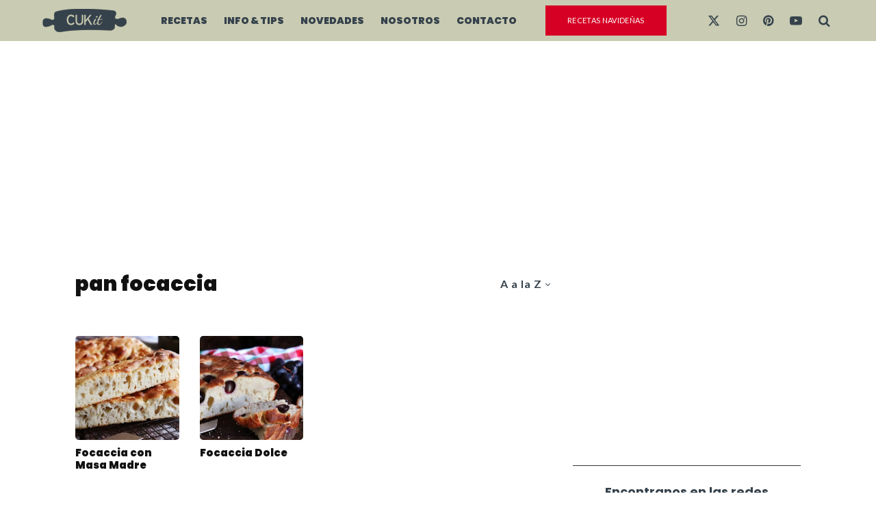

--- FILE ---
content_type: text/html; charset=UTF-8
request_url: https://cuk-it.com/tag/pan-focaccia/?filtered=atoz
body_size: 26928
content:
<!DOCTYPE html>
<html lang="es-AR">
<head>
	<meta charset="UTF-8">
			<meta name="viewport" content="width=device-width, initial-scale=1">
		<link rel="profile" href="http://gmpg.org/xfn/11">
		<meta name="theme-color" content="#35424c">
	<meta name='robots' content='index, follow, max-image-preview:large, max-snippet:-1, max-video-preview:-1' />

	<!-- This site is optimized with the Yoast SEO plugin v26.6 - https://yoast.com/wordpress/plugins/seo/ -->
	<title>pan focaccia archivos - CUKit</title>
	<link rel="canonical" href="https://cuk-it.com/tag/pan-focaccia/" />
	<meta property="og:locale" content="es_ES" />
	<meta property="og:type" content="article" />
	<meta property="og:title" content="pan focaccia archivos - CUKit" />
	<meta property="og:url" content="https://cuk-it.com/tag/pan-focaccia/" />
	<meta property="og:site_name" content="CUKit" />
	<meta property="og:image" content="https://cuk-it.com/wp-content/uploads/2024/03/fotos-cukit-2024-web.jpg" />
	<meta property="og:image:width" content="1200" />
	<meta property="og:image:height" content="675" />
	<meta property="og:image:type" content="image/jpeg" />
	<meta name="twitter:card" content="summary_large_image" />
	<meta name="twitter:site" content="@cuk_it" />
	<script type="application/ld+json" class="yoast-schema-graph">{"@context":"https://schema.org","@graph":[{"@type":"CollectionPage","@id":"https://cuk-it.com/tag/pan-focaccia/","url":"https://cuk-it.com/tag/pan-focaccia/","name":"pan focaccia archivos - CUKit","isPartOf":{"@id":"https://cuk-it.com/#website"},"primaryImageOfPage":{"@id":"https://cuk-it.com/tag/pan-focaccia/#primaryimage"},"image":{"@id":"https://cuk-it.com/tag/pan-focaccia/#primaryimage"},"thumbnailUrl":"https://cuk-it.com/wp-content/uploads/2020/06/thumb02-1-1024x576-1-2.jpg","breadcrumb":{"@id":"https://cuk-it.com/tag/pan-focaccia/#breadcrumb"},"inLanguage":"es-AR"},{"@type":"ImageObject","inLanguage":"es-AR","@id":"https://cuk-it.com/tag/pan-focaccia/#primaryimage","url":"https://cuk-it.com/wp-content/uploads/2020/06/thumb02-1-1024x576-1-2.jpg","contentUrl":"https://cuk-it.com/wp-content/uploads/2020/06/thumb02-1-1024x576-1-2.jpg","width":1024,"height":576},{"@type":"BreadcrumbList","@id":"https://cuk-it.com/tag/pan-focaccia/#breadcrumb","itemListElement":[{"@type":"ListItem","position":1,"name":"Inicio","item":"https://cuk-it.com/"},{"@type":"ListItem","position":2,"name":"pan focaccia"}]},{"@type":"WebSite","@id":"https://cuk-it.com/#website","url":"https://cuk-it.com/","name":"CUKit","description":"Recetas de cocina paso a paso y con video, dónde comer y todas las novedades gastronómicas.","publisher":{"@id":"https://cuk-it.com/#organization"},"alternateName":"CUKit","potentialAction":[{"@type":"SearchAction","target":{"@type":"EntryPoint","urlTemplate":"https://cuk-it.com/?s={search_term_string}"},"query-input":{"@type":"PropertyValueSpecification","valueRequired":true,"valueName":"search_term_string"}}],"inLanguage":"es-AR"},{"@type":"Organization","@id":"https://cuk-it.com/#organization","name":"CUKit","alternateName":"CUkit","url":"https://cuk-it.com/","logo":{"@type":"ImageObject","inLanguage":"es-AR","@id":"https://cuk-it.com/#/schema/logo/image/","url":"https://cuk-it.com/wp-content/uploads/2024/03/cukit-logo-full.png","contentUrl":"https://cuk-it.com/wp-content/uploads/2024/03/cukit-logo-full.png","width":512,"height":512,"caption":"CUKit"},"image":{"@id":"https://cuk-it.com/#/schema/logo/image/"},"sameAs":["https://facebook.com/cukitcocina","https://x.com/cuk_it","https://www.youtube.com/@cukit","https://www.instagram.com/cuk_it","https://www.pinterest.com/cuk_it","https://www.tiktok.com/@cuk_it"]}]}</script>
	<!-- / Yoast SEO plugin. -->


<link rel='dns-prefetch' href='//stats.wp.com' />
<link rel='dns-prefetch' href='//fonts.googleapis.com' />
<link rel="alternate" type="application/rss+xml" title="CUKit &raquo; Feed" href="https://cuk-it.com/feed/" />
<link rel="alternate" type="application/rss+xml" title="CUKit &raquo; RSS de los comentarios" href="https://cuk-it.com/comments/feed/" />
<link rel="alternate" type="application/rss+xml" title="CUKit &raquo; pan focaccia RSS de la etiqueta" href="https://cuk-it.com/tag/pan-focaccia/feed/" />
<!-- cuk-it.com is managing ads with Advanced Ads 2.0.16 – https://wpadvancedads.com/ --><script id="advads-ready">
			window.advanced_ads_ready=function(e,a){a=a||"complete";var d=function(e){return"interactive"===a?"loading"!==e:"complete"===e};d(document.readyState)?e():document.addEventListener("readystatechange",(function(a){d(a.target.readyState)&&e()}),{once:"interactive"===a})},window.advanced_ads_ready_queue=window.advanced_ads_ready_queue||[];		</script>
		<style id='wp-img-auto-sizes-contain-inline-css' type='text/css'>
img:is([sizes=auto i],[sizes^="auto," i]){contain-intrinsic-size:3000px 1500px}
/*# sourceURL=wp-img-auto-sizes-contain-inline-css */
</style>
<style id='wp-emoji-styles-inline-css' type='text/css'>

	img.wp-smiley, img.emoji {
		display: inline !important;
		border: none !important;
		box-shadow: none !important;
		height: 1em !important;
		width: 1em !important;
		margin: 0 0.07em !important;
		vertical-align: -0.1em !important;
		background: none !important;
		padding: 0 !important;
	}
/*# sourceURL=wp-emoji-styles-inline-css */
</style>
<style id='wp-block-library-inline-css' type='text/css'>
:root{--wp-block-synced-color:#7a00df;--wp-block-synced-color--rgb:122,0,223;--wp-bound-block-color:var(--wp-block-synced-color);--wp-editor-canvas-background:#ddd;--wp-admin-theme-color:#007cba;--wp-admin-theme-color--rgb:0,124,186;--wp-admin-theme-color-darker-10:#006ba1;--wp-admin-theme-color-darker-10--rgb:0,107,160.5;--wp-admin-theme-color-darker-20:#005a87;--wp-admin-theme-color-darker-20--rgb:0,90,135;--wp-admin-border-width-focus:2px}@media (min-resolution:192dpi){:root{--wp-admin-border-width-focus:1.5px}}.wp-element-button{cursor:pointer}:root .has-very-light-gray-background-color{background-color:#eee}:root .has-very-dark-gray-background-color{background-color:#313131}:root .has-very-light-gray-color{color:#eee}:root .has-very-dark-gray-color{color:#313131}:root .has-vivid-green-cyan-to-vivid-cyan-blue-gradient-background{background:linear-gradient(135deg,#00d084,#0693e3)}:root .has-purple-crush-gradient-background{background:linear-gradient(135deg,#34e2e4,#4721fb 50%,#ab1dfe)}:root .has-hazy-dawn-gradient-background{background:linear-gradient(135deg,#faaca8,#dad0ec)}:root .has-subdued-olive-gradient-background{background:linear-gradient(135deg,#fafae1,#67a671)}:root .has-atomic-cream-gradient-background{background:linear-gradient(135deg,#fdd79a,#004a59)}:root .has-nightshade-gradient-background{background:linear-gradient(135deg,#330968,#31cdcf)}:root .has-midnight-gradient-background{background:linear-gradient(135deg,#020381,#2874fc)}:root{--wp--preset--font-size--normal:16px;--wp--preset--font-size--huge:42px}.has-regular-font-size{font-size:1em}.has-larger-font-size{font-size:2.625em}.has-normal-font-size{font-size:var(--wp--preset--font-size--normal)}.has-huge-font-size{font-size:var(--wp--preset--font-size--huge)}.has-text-align-center{text-align:center}.has-text-align-left{text-align:left}.has-text-align-right{text-align:right}.has-fit-text{white-space:nowrap!important}#end-resizable-editor-section{display:none}.aligncenter{clear:both}.items-justified-left{justify-content:flex-start}.items-justified-center{justify-content:center}.items-justified-right{justify-content:flex-end}.items-justified-space-between{justify-content:space-between}.screen-reader-text{border:0;clip-path:inset(50%);height:1px;margin:-1px;overflow:hidden;padding:0;position:absolute;width:1px;word-wrap:normal!important}.screen-reader-text:focus{background-color:#ddd;clip-path:none;color:#444;display:block;font-size:1em;height:auto;left:5px;line-height:normal;padding:15px 23px 14px;text-decoration:none;top:5px;width:auto;z-index:100000}html :where(.has-border-color){border-style:solid}html :where([style*=border-top-color]){border-top-style:solid}html :where([style*=border-right-color]){border-right-style:solid}html :where([style*=border-bottom-color]){border-bottom-style:solid}html :where([style*=border-left-color]){border-left-style:solid}html :where([style*=border-width]){border-style:solid}html :where([style*=border-top-width]){border-top-style:solid}html :where([style*=border-right-width]){border-right-style:solid}html :where([style*=border-bottom-width]){border-bottom-style:solid}html :where([style*=border-left-width]){border-left-style:solid}html :where(img[class*=wp-image-]){height:auto;max-width:100%}:where(figure){margin:0 0 1em}html :where(.is-position-sticky){--wp-admin--admin-bar--position-offset:var(--wp-admin--admin-bar--height,0px)}@media screen and (max-width:600px){html :where(.is-position-sticky){--wp-admin--admin-bar--position-offset:0px}}

/*# sourceURL=wp-block-library-inline-css */
</style><style id='global-styles-inline-css' type='text/css'>
:root{--wp--preset--aspect-ratio--square: 1;--wp--preset--aspect-ratio--4-3: 4/3;--wp--preset--aspect-ratio--3-4: 3/4;--wp--preset--aspect-ratio--3-2: 3/2;--wp--preset--aspect-ratio--2-3: 2/3;--wp--preset--aspect-ratio--16-9: 16/9;--wp--preset--aspect-ratio--9-16: 9/16;--wp--preset--color--black: #000000;--wp--preset--color--cyan-bluish-gray: #abb8c3;--wp--preset--color--white: #ffffff;--wp--preset--color--pale-pink: #f78da7;--wp--preset--color--vivid-red: #cf2e2e;--wp--preset--color--luminous-vivid-orange: #ff6900;--wp--preset--color--luminous-vivid-amber: #fcb900;--wp--preset--color--light-green-cyan: #7bdcb5;--wp--preset--color--vivid-green-cyan: #00d084;--wp--preset--color--pale-cyan-blue: #8ed1fc;--wp--preset--color--vivid-cyan-blue: #0693e3;--wp--preset--color--vivid-purple: #9b51e0;--wp--preset--gradient--vivid-cyan-blue-to-vivid-purple: linear-gradient(135deg,rgb(6,147,227) 0%,rgb(155,81,224) 100%);--wp--preset--gradient--light-green-cyan-to-vivid-green-cyan: linear-gradient(135deg,rgb(122,220,180) 0%,rgb(0,208,130) 100%);--wp--preset--gradient--luminous-vivid-amber-to-luminous-vivid-orange: linear-gradient(135deg,rgb(252,185,0) 0%,rgb(255,105,0) 100%);--wp--preset--gradient--luminous-vivid-orange-to-vivid-red: linear-gradient(135deg,rgb(255,105,0) 0%,rgb(207,46,46) 100%);--wp--preset--gradient--very-light-gray-to-cyan-bluish-gray: linear-gradient(135deg,rgb(238,238,238) 0%,rgb(169,184,195) 100%);--wp--preset--gradient--cool-to-warm-spectrum: linear-gradient(135deg,rgb(74,234,220) 0%,rgb(151,120,209) 20%,rgb(207,42,186) 40%,rgb(238,44,130) 60%,rgb(251,105,98) 80%,rgb(254,248,76) 100%);--wp--preset--gradient--blush-light-purple: linear-gradient(135deg,rgb(255,206,236) 0%,rgb(152,150,240) 100%);--wp--preset--gradient--blush-bordeaux: linear-gradient(135deg,rgb(254,205,165) 0%,rgb(254,45,45) 50%,rgb(107,0,62) 100%);--wp--preset--gradient--luminous-dusk: linear-gradient(135deg,rgb(255,203,112) 0%,rgb(199,81,192) 50%,rgb(65,88,208) 100%);--wp--preset--gradient--pale-ocean: linear-gradient(135deg,rgb(255,245,203) 0%,rgb(182,227,212) 50%,rgb(51,167,181) 100%);--wp--preset--gradient--electric-grass: linear-gradient(135deg,rgb(202,248,128) 0%,rgb(113,206,126) 100%);--wp--preset--gradient--midnight: linear-gradient(135deg,rgb(2,3,129) 0%,rgb(40,116,252) 100%);--wp--preset--font-size--small: 13px;--wp--preset--font-size--medium: 20px;--wp--preset--font-size--large: 36px;--wp--preset--font-size--x-large: 42px;--wp--preset--spacing--20: 0.44rem;--wp--preset--spacing--30: 0.67rem;--wp--preset--spacing--40: 1rem;--wp--preset--spacing--50: 1.5rem;--wp--preset--spacing--60: 2.25rem;--wp--preset--spacing--70: 3.38rem;--wp--preset--spacing--80: 5.06rem;--wp--preset--shadow--natural: 6px 6px 9px rgba(0, 0, 0, 0.2);--wp--preset--shadow--deep: 12px 12px 50px rgba(0, 0, 0, 0.4);--wp--preset--shadow--sharp: 6px 6px 0px rgba(0, 0, 0, 0.2);--wp--preset--shadow--outlined: 6px 6px 0px -3px rgb(255, 255, 255), 6px 6px rgb(0, 0, 0);--wp--preset--shadow--crisp: 6px 6px 0px rgb(0, 0, 0);}:where(.is-layout-flex){gap: 0.5em;}:where(.is-layout-grid){gap: 0.5em;}body .is-layout-flex{display: flex;}.is-layout-flex{flex-wrap: wrap;align-items: center;}.is-layout-flex > :is(*, div){margin: 0;}body .is-layout-grid{display: grid;}.is-layout-grid > :is(*, div){margin: 0;}:where(.wp-block-columns.is-layout-flex){gap: 2em;}:where(.wp-block-columns.is-layout-grid){gap: 2em;}:where(.wp-block-post-template.is-layout-flex){gap: 1.25em;}:where(.wp-block-post-template.is-layout-grid){gap: 1.25em;}.has-black-color{color: var(--wp--preset--color--black) !important;}.has-cyan-bluish-gray-color{color: var(--wp--preset--color--cyan-bluish-gray) !important;}.has-white-color{color: var(--wp--preset--color--white) !important;}.has-pale-pink-color{color: var(--wp--preset--color--pale-pink) !important;}.has-vivid-red-color{color: var(--wp--preset--color--vivid-red) !important;}.has-luminous-vivid-orange-color{color: var(--wp--preset--color--luminous-vivid-orange) !important;}.has-luminous-vivid-amber-color{color: var(--wp--preset--color--luminous-vivid-amber) !important;}.has-light-green-cyan-color{color: var(--wp--preset--color--light-green-cyan) !important;}.has-vivid-green-cyan-color{color: var(--wp--preset--color--vivid-green-cyan) !important;}.has-pale-cyan-blue-color{color: var(--wp--preset--color--pale-cyan-blue) !important;}.has-vivid-cyan-blue-color{color: var(--wp--preset--color--vivid-cyan-blue) !important;}.has-vivid-purple-color{color: var(--wp--preset--color--vivid-purple) !important;}.has-black-background-color{background-color: var(--wp--preset--color--black) !important;}.has-cyan-bluish-gray-background-color{background-color: var(--wp--preset--color--cyan-bluish-gray) !important;}.has-white-background-color{background-color: var(--wp--preset--color--white) !important;}.has-pale-pink-background-color{background-color: var(--wp--preset--color--pale-pink) !important;}.has-vivid-red-background-color{background-color: var(--wp--preset--color--vivid-red) !important;}.has-luminous-vivid-orange-background-color{background-color: var(--wp--preset--color--luminous-vivid-orange) !important;}.has-luminous-vivid-amber-background-color{background-color: var(--wp--preset--color--luminous-vivid-amber) !important;}.has-light-green-cyan-background-color{background-color: var(--wp--preset--color--light-green-cyan) !important;}.has-vivid-green-cyan-background-color{background-color: var(--wp--preset--color--vivid-green-cyan) !important;}.has-pale-cyan-blue-background-color{background-color: var(--wp--preset--color--pale-cyan-blue) !important;}.has-vivid-cyan-blue-background-color{background-color: var(--wp--preset--color--vivid-cyan-blue) !important;}.has-vivid-purple-background-color{background-color: var(--wp--preset--color--vivid-purple) !important;}.has-black-border-color{border-color: var(--wp--preset--color--black) !important;}.has-cyan-bluish-gray-border-color{border-color: var(--wp--preset--color--cyan-bluish-gray) !important;}.has-white-border-color{border-color: var(--wp--preset--color--white) !important;}.has-pale-pink-border-color{border-color: var(--wp--preset--color--pale-pink) !important;}.has-vivid-red-border-color{border-color: var(--wp--preset--color--vivid-red) !important;}.has-luminous-vivid-orange-border-color{border-color: var(--wp--preset--color--luminous-vivid-orange) !important;}.has-luminous-vivid-amber-border-color{border-color: var(--wp--preset--color--luminous-vivid-amber) !important;}.has-light-green-cyan-border-color{border-color: var(--wp--preset--color--light-green-cyan) !important;}.has-vivid-green-cyan-border-color{border-color: var(--wp--preset--color--vivid-green-cyan) !important;}.has-pale-cyan-blue-border-color{border-color: var(--wp--preset--color--pale-cyan-blue) !important;}.has-vivid-cyan-blue-border-color{border-color: var(--wp--preset--color--vivid-cyan-blue) !important;}.has-vivid-purple-border-color{border-color: var(--wp--preset--color--vivid-purple) !important;}.has-vivid-cyan-blue-to-vivid-purple-gradient-background{background: var(--wp--preset--gradient--vivid-cyan-blue-to-vivid-purple) !important;}.has-light-green-cyan-to-vivid-green-cyan-gradient-background{background: var(--wp--preset--gradient--light-green-cyan-to-vivid-green-cyan) !important;}.has-luminous-vivid-amber-to-luminous-vivid-orange-gradient-background{background: var(--wp--preset--gradient--luminous-vivid-amber-to-luminous-vivid-orange) !important;}.has-luminous-vivid-orange-to-vivid-red-gradient-background{background: var(--wp--preset--gradient--luminous-vivid-orange-to-vivid-red) !important;}.has-very-light-gray-to-cyan-bluish-gray-gradient-background{background: var(--wp--preset--gradient--very-light-gray-to-cyan-bluish-gray) !important;}.has-cool-to-warm-spectrum-gradient-background{background: var(--wp--preset--gradient--cool-to-warm-spectrum) !important;}.has-blush-light-purple-gradient-background{background: var(--wp--preset--gradient--blush-light-purple) !important;}.has-blush-bordeaux-gradient-background{background: var(--wp--preset--gradient--blush-bordeaux) !important;}.has-luminous-dusk-gradient-background{background: var(--wp--preset--gradient--luminous-dusk) !important;}.has-pale-ocean-gradient-background{background: var(--wp--preset--gradient--pale-ocean) !important;}.has-electric-grass-gradient-background{background: var(--wp--preset--gradient--electric-grass) !important;}.has-midnight-gradient-background{background: var(--wp--preset--gradient--midnight) !important;}.has-small-font-size{font-size: var(--wp--preset--font-size--small) !important;}.has-medium-font-size{font-size: var(--wp--preset--font-size--medium) !important;}.has-large-font-size{font-size: var(--wp--preset--font-size--large) !important;}.has-x-large-font-size{font-size: var(--wp--preset--font-size--x-large) !important;}
/*# sourceURL=global-styles-inline-css */
</style>

<style id='classic-theme-styles-inline-css' type='text/css'>
/*! This file is auto-generated */
.wp-block-button__link{color:#fff;background-color:#32373c;border-radius:9999px;box-shadow:none;text-decoration:none;padding:calc(.667em + 2px) calc(1.333em + 2px);font-size:1.125em}.wp-block-file__button{background:#32373c;color:#fff;text-decoration:none}
/*# sourceURL=/wp-includes/css/classic-themes.min.css */
</style>
<link rel='stylesheet' id='zeen-style-css' href='https://cuk-it.com/wp-content/themes/zeen/assets/css/style.min.css?ver=1765901675' type='text/css' media='all' />
<style id='zeen-style-inline-css' type='text/css'>
.content-bg, .block-skin-5:not(.skin-inner), .block-skin-5.skin-inner > .tipi-row-inner-style, .article-layout-skin-1.title-cut-bl .hero-wrap .meta:before, .article-layout-skin-1.title-cut-bc .hero-wrap .meta:before, .article-layout-skin-1.title-cut-bl .hero-wrap .share-it:before, .article-layout-skin-1.title-cut-bc .hero-wrap .share-it:before, .standard-archive .page-header, .skin-dark .flickity-viewport, .zeen__var__options label { background: #ffffff;}a.zeen-pin-it{position: absolute}.background.mask {background-color: transparent}.side-author__wrap .mask a {display:inline-block;height:70px}.timed-pup,.modal-wrap {position:fixed;visibility:hidden}.to-top__fixed .to-top a{background-color:#000000; color: #fff}#block-wrap-797 .tipi-row-inner-style{ ;}.site-inner { background-color: #fff; }.splitter svg g { fill: #fff; }.inline-post .block article .title { font-size: 20px;}input[type=submit], button, .tipi-button,.button,.wpcf7-submit,.button__back__home{ border-radius: 0; }.fontfam-1 { font-family: 'Playfair Display',serif!important;}input[type="number"],.body-f1, .quotes-f1 blockquote, .quotes-f1 q, .by-f1 .byline, .sub-f1 .subtitle, .wh-f1 .widget-title, .headings-f1 h1, .headings-f1 h2, .headings-f1 h3, .headings-f1 h4, .headings-f1 h5, .headings-f1 h6, .font-1, div.jvectormap-tip {font-family:'Playfair Display',serif;font-weight: 400;font-style: normal;}.fontfam-2 { font-family:'Lato',sans-serif!important; }input[type=submit], button, .tipi-button,.button,.wpcf7-submit,.button__back__home,input,.body-f2, .quotes-f2 blockquote, .quotes-f2 q, .by-f2 .byline, .sub-f2 .subtitle, .wh-f2 .widget-title, .headings-f2 h1, .headings-f2 h2, .headings-f2 h3, .headings-f2 h4, .headings-f2 h5, .headings-f2 h6, .font-2 {font-family:'Lato',sans-serif;font-weight: 400;font-style: normal;}.fontfam-3 { font-family:'Poppins',sans-serif!important;}.body-f3, .quotes-f3 blockquote, .quotes-f3 q, .by-f3 .byline, .sub-f3 .subtitle, .wh-f3 .widget-title, .headings-f3 h1, .headings-f3 h2, .headings-f3 h3, .headings-f3 h4, .headings-f3 h5, .headings-f3 h6, .font-3 {font-family:'Poppins',sans-serif;font-style: normal;font-weight: 900;}.tipi-row, .tipi-builder-on .contents-wrap > p { max-width: 1230px ; }.slider-columns--3 article { width: 360px }.slider-columns--2 article { width: 555px }.slider-columns--4 article { width: 262.5px }.single .site-content .tipi-row { max-width: 1230px ; }.single-product .site-content .tipi-row { max-width: 1230px ; }.date--secondary { color: #c6cfd3; }.date--main { color: #35424c; }.tipi-button-cta-header{ font-size:1px;}.tipi-button-cta-wrap-header{ color: #ffffff;}.tipi-button-cta-header { background: #d60024; }.tipi-button-cta-header:hover { background: #bd0120; }.global-accent-border { border-color: #35424c; }.trending-accent-border { border-color: #ffcd00; }.trending-accent-bg { border-color: #ffcd00; }.wpcf7-submit, .tipi-button.block-loader { background: #35424c; }.wpcf7-submit:hover, .tipi-button.block-loader:hover { background: #283239; }.preview-classic .read-more.tipi-button { color: #fff!important; }.preview-classic .read-more { background: #35424c; }.preview-classic:hover .read-more { background: #262626; }.tipi-button.block-loader { color: #fff!important; }.wpcf7-submit { background: #18181e; }.wpcf7-submit:hover { background: #111; }.global-accent-bg, .icon-base-2:hover .icon-bg, #progress { background-color: #35424c; }.global-accent-text, .mm-submenu-2 .mm-51 .menu-wrap > .sub-menu > li > a { color: #35424c; }body { color:#444;}.excerpt { color:#444;}.mode--alt--b .excerpt, .block-skin-2 .excerpt, .block-skin-2 .preview-classic .custom-button__fill-2 { color:#888!important;}.read-more-wrap { color:#767676;}.logo-fallback a { color:#000!important;}.site-mob-header .logo-fallback a { color:#000!important;}blockquote:not(.comment-excerpt) { color:#111;}.mode--alt--b blockquote:not(.comment-excerpt), .mode--alt--b .block-skin-0.block-wrap-quote .block-wrap-quote blockquote:not(.comment-excerpt), .mode--alt--b .block-skin-0.block-wrap-quote .block-wrap-quote blockquote:not(.comment-excerpt) span { color:#fff!important;}.byline, .byline a { color:#888;}.mode--alt--b .block-wrap-classic .byline, .mode--alt--b .block-wrap-classic .byline a, .mode--alt--b .block-wrap-thumbnail .byline, .mode--alt--b .block-wrap-thumbnail .byline a, .block-skin-2 .byline a, .block-skin-2 .byline { color:#888;}.preview-classic .meta .title, .preview-thumbnail .meta .title,.preview-56 .meta .title{ color:#111;}h1, h2, h3, h4, h5, h6, .block-title { color:#111;}.sidebar-widget  .widget-title { color:#35424c!important;}.link-color-wrap p > a, .link-color-wrap p > em a, .link-color-wrap p > strong a {
			text-decoration: underline; text-decoration-color: #f2ce2f; text-decoration-thickness: 3px; text-decoration-style:solid}.link-color-wrap a, .woocommerce-Tabs-panel--description a { color: #333; }.mode--alt--b .link-color-wrap a, .mode--alt--b .woocommerce-Tabs-panel--description a { color: #888; }.copyright, .site-footer .bg-area-inner .copyright a { color: #8e8e8e; }.link-color-wrap a:hover { color: #000; }.mode--alt--b .link-color-wrap a:hover { color: #555; }body{line-height:1.6}input[type=submit], button, .tipi-button,.button,.wpcf7-submit,.button__back__home{letter-spacing:0.03em}.sub-menu a:not(.tipi-button){letter-spacing:0.1em}.widget-title{letter-spacing:0.15em}html, body{font-size:18px}.byline{font-size:12px}input[type=submit], button, .tipi-button,.button,.wpcf7-submit,.button__back__home{font-size:11px}.excerpt{font-size:15px}.logo-fallback, .secondary-wrap .logo-fallback a{font-size:32px}.logo span{font-size:12px}.breadcrumbs{font-size:10px}.hero-meta.tipi-s-typo .title{font-size:26px}.hero-meta.tipi-s-typo .subtitle{font-size:18px}.hero-meta.tipi-m-typo .title{font-size:49px}.hero-meta.tipi-m-typo .subtitle{font-size:18px}.hero-meta.tipi-xl-typo .title{font-size:50px}.hero-meta.tipi-xl-typo .subtitle{font-size:18px}.block-html-content h1, .single-content .entry-content h1{font-size:30px}.block-html-content h2, .single-content .entry-content h2{font-size:26px}.block-html-content h3, .single-content .entry-content h3{font-size:22px}.block-html-content h4, .single-content .entry-content h4{font-size:20px}.block-html-content h5, .single-content .entry-content h5{font-size:18px}.footer-block-links{font-size:8px}blockquote, q{font-size:25px}.site-footer .copyright{font-size:12px}.footer-navigation{font-size:12px}.site-footer .menu-icons{font-size:12px}.main-navigation, .main-navigation .menu-icon--text{font-size:14px}.sub-menu a:not(.tipi-button){font-size:12px}.main-navigation .menu-icon, .main-navigation .trending-icon-solo{font-size:16px}.secondary-wrap-v .standard-drop>a,.secondary-wrap, .secondary-wrap a, .secondary-wrap .menu-icon--text{font-size:12px}.secondary-wrap .menu-icon, .secondary-wrap .menu-icon a, .secondary-wrap .trending-icon-solo{font-size:10px}.block-title, .page-title{font-size:28px}.block-subtitle{font-size:20px}.block-col-self .preview-2 .title{font-size:36px}.block-wrap-classic .tipi-m-typo .title-wrap .title{font-size:30px}.tipi-s-typo .title, .ppl-s-3 .tipi-s-typo .title, .zeen-col--wide .ppl-s-3 .tipi-s-typo .title, .preview-1 .title, .preview-21:not(.tipi-xs-typo) .title{font-size:24px}.tipi-xs-typo .title, .tipi-basket-wrap .basket-item .title{font-size:15px}.meta .read-more-wrap{font-size:11px}.widget-title{font-size:18px}.split-1:not(.preview-thumbnail) .mask{-webkit-flex: 0 0 calc( 34% - 15px);
					-ms-flex: 0 0 calc( 34% - 15px);
					flex: 0 0 calc( 34% - 15px);
					width: calc( 34% - 15px);}.preview-thumbnail .mask{-webkit-flex: 0 0 65px;
					-ms-flex: 0 0 65px;
					flex: 0 0 65px;
					width: 65px;}.footer-lower-area{padding-top:40px}.footer-lower-area{padding-bottom:40px}.footer-upper-area{padding-bottom:40px}.footer-upper-area{padding-top:40px}.footer-widget-wrap{padding-bottom:40px}.footer-widget-wrap{padding-top:40px}.tipi-button-cta-header{font-size:12px}.tipi-button.block-loader, .wpcf7-submit, .mc4wp-form-fields button { font-weight: 700;}.main-navigation .horizontal-menu, .main-navigation .menu-item, .main-navigation .menu-icon .menu-icon--text,  .main-navigation .tipi-i-search span { font-weight: 700;}.secondary-wrap .menu-secondary li, .secondary-wrap .menu-item, .secondary-wrap .menu-icon .menu-icon--text {font-weight: 700;}.footer-lower-area, .footer-lower-area .menu-item, .footer-lower-area .menu-icon span {font-weight: 700;}.widget-title {font-weight: 700!important;}input[type=submit], button, .tipi-button,.button,.wpcf7-submit,.button__back__home{ text-transform: uppercase; }.entry-title{ text-transform: none; }.logo-fallback{ text-transform: none; }.block-wrap-slider .title-wrap .title{ text-transform: none; }.block-wrap-grid .title-wrap .title, .tile-design-4 .meta .title-wrap .title{ text-transform: none; }.block-wrap-classic .title-wrap .title{ text-transform: none; }.block-title{ text-transform: none; }.meta .excerpt .read-more{ text-transform: none; }.preview-grid .read-more{ text-transform: none; }.block-subtitle{ text-transform: none; }.byline{ text-transform: none; }.widget-title{ text-transform: none; }.main-navigation .menu-item, .main-navigation .menu-icon .menu-icon--text{ text-transform: uppercase; }.secondary-navigation, .secondary-wrap .menu-icon .menu-icon--text{ text-transform: uppercase; }.footer-lower-area .menu-item, .footer-lower-area .menu-icon span{ text-transform: uppercase; }.sub-menu a:not(.tipi-button){ text-transform: none; }.site-mob-header .menu-item, .site-mob-header .menu-icon span{ text-transform: uppercase; }.single-content .entry-content h1, .single-content .entry-content h2, .single-content .entry-content h3, .single-content .entry-content h4, .single-content .entry-content h5, .single-content .entry-content h6, .meta__full h1, .meta__full h2, .meta__full h3, .meta__full h4, .meta__full h5, .bbp__thread__title{ text-transform: none; }.mm-submenu-2 .mm-11 .menu-wrap > *, .mm-submenu-2 .mm-31 .menu-wrap > *, .mm-submenu-2 .mm-21 .menu-wrap > *, .mm-submenu-2 .mm-51 .menu-wrap > *  { border-top: 3px solid transparent; }.separation-border { margin-bottom: 20px; }.load-more-wrap-1 { padding-top: 20px; }.block-wrap-classic .inf-spacer + .block:not(.block-62) { margin-top: 20px; }.separation-border-style { border-bottom: 1px #eaeaea solid;padding-bottom:30px;}.separation-border-v { background: #eee;}.separation-border-v { height: calc( 100% -  20px - 1px); }@media only screen and (max-width: 480px) {.separation-border-style { padding-bottom: 15px; }.separation-border { margin-bottom: 15px;}}.grid-spacing { border-top-width: 3px; }.sidebar-wrap .sidebar { padding-right: 0px; padding-left: 0px; padding-top:0px; padding-bottom:0px; }.sidebar-left .sidebar-wrap .sidebar { padding-right: 0px; padding-left: 0px; }@media only screen and (min-width: 481px) {.block-wrap-grid .block-title-area, .block-wrap-98 .block-piece-2 article:last-child { margin-bottom: -3px; }.block-wrap-92 .tipi-row-inner-box { margin-top: -3px; }.block-wrap-grid .only-filters { top: 3px; }.grid-spacing { border-right-width: 3px; }.block-wrap-grid:not(.block-wrap-81) .block { width: calc( 100% + 3px ); }}@media only screen and (max-width: 859px) {.mobile__design--side .mask {
		width: calc( 34% - 15px);
	}}@media only screen and (min-width: 860px) {body{line-height:1.66}input[type=submit], button, .tipi-button,.button,.wpcf7-submit,.button__back__home{letter-spacing:0.09em}html, body{font-size:15px}.logo-fallback, .secondary-wrap .logo-fallback a{font-size:22px}.hero-meta.tipi-s-typo .title{font-size:30px}.hero-meta.tipi-m-typo .title{font-size:30px}.hero-meta.tipi-xl-typo .title{font-size:30px}.block-html-content h2, .single-content .entry-content h2{font-size:30px}.block-html-content h3, .single-content .entry-content h3{font-size:24px}.block-html-content h4, .single-content .entry-content h4{font-size:24px}.main-navigation, .main-navigation .menu-icon--text{font-size:12px}.main-navigation .menu-icon, .main-navigation .trending-icon-solo{font-size:12px}.secondary-wrap-v .standard-drop>a,.secondary-wrap, .secondary-wrap a, .secondary-wrap .menu-icon--text{font-size:11px}.secondary-wrap .menu-icon, .secondary-wrap .menu-icon a, .secondary-wrap .trending-icon-solo{font-size:13px}.block-title, .page-title{font-size:24px}.block-subtitle{font-size:18px}.block-col-self .preview-2 .title{font-size:22px}.block-wrap-classic .tipi-m-typo .title-wrap .title{font-size:22px}.tipi-s-typo .title, .ppl-s-3 .tipi-s-typo .title, .zeen-col--wide .ppl-s-3 .tipi-s-typo .title, .preview-1 .title, .preview-21:not(.tipi-xs-typo) .title{font-size:22px}.widget-title{font-size:12px}.layout-side-info .details{width:130px;float:left}.sticky-header--active.site-header.size-set .logo img, .site-header.size-set.slidedown .logo img, .site-header.size-set.sticky-menu-2.stuck .logo img { height: 40px!important; }.sticky-header--active.site-header .bg-area, .site-header.sticky-menu-2.stuck .bg-area, .site-header.slidedown .bg-area, .main-navigation.stuck .menu-bg-area, .sticky-4-unfixed .header-skin-4.site-header .bg-area { background: #c9cbb2; }.mm-skin-4 .mm-art .menu-wrap, .mm-skin-4 .sub-menu, .trending-inline-drop .block-wrap, .trending-inline-drop, .trending-inline.dropper:hover { background: #f1f1f1; }.mm-skin-4 .mm-art .menu-wrap .block-wrap:not(.tile-design-4):not(.classic-title-overlay) a, .mm-skin-4 .sub-menu a, .mm-skin-4 .dropper .block-title-area .block-title, .mm-skin-4 .dropper .block-title-area .block-title a, .mm-skin-4 .mm-art .tipi-arrow, .mm-skin-4 .drop-it article .price, .trending-inline-drop .trending-inline-wrap .block article a, .trending-inline-drop, .trending-inline.dropper:hover a { color: #35424c; }.mm-skin-4 .mm-art .tipi-arrow, .trending-inline-drop .trending-selected { border-color: #35424c; }.mm-skin-4 .mm-art .tipi-arrow i:after { background: #35424c; }.title-contrast .hero-wrap { height: calc( 100vh - 60px ); }.block-col-self .block-71 .tipi-s-typo .title { font-size: 18px; }.zeen-col--narrow .block-wrap-classic .tipi-m-typo .title-wrap .title { font-size: 18px; }.mode--alt--b .footer-widget-area:not(.footer-widget-area-1) + .footer-lower-area { border-top:1px #333333 solid ; }.footer-widget-wrap { border-right:1px #333333 solid ; }.footer-widget-wrap .widget_search form, .footer-widget-wrap select { border-color:#333333; }.footer-widget-wrap .zeen-widget { border-bottom:1px #333333 solid ; }.footer-widget-wrap .zeen-widget .preview-thumbnail { border-bottom-color: #333333;}.secondary-wrap-v { width: 80px; }.header-width-2 .header-side-padding, .tipi-builder-on .tipi-fs, .standard-archive, .header-width-2 .drop-it .block-wrap, .header-width-2 .trending-inline-drop .trending-inline-title { padding-left: 80px; padding-right:80px; }}@media only screen and (min-width: 1240px) {.hero-l .single-content {padding-top: 45px}.align-fs .contents-wrap .video-wrap, .align-fs-center .aligncenter.size-full, .align-fs-center .wp-caption.aligncenter .size-full, .align-fs-center .tiled-gallery, .align-fs .alignwide { width: 1170px; }.align-fs .contents-wrap .video-wrap { height: 658px; }.has-bg .align-fs .contents-wrap .video-wrap, .has-bg .align-fs .alignwide, .has-bg .align-fs-center .aligncenter.size-full, .has-bg .align-fs-center .wp-caption.aligncenter .size-full, .has-bg .align-fs-center .tiled-gallery { width: 1230px; }.has-bg .align-fs .contents-wrap .video-wrap { height: 691px; }html, body{font-size:18px}.logo-fallback, .secondary-wrap .logo-fallback a{font-size:30px}.hero-meta.tipi-s-typo .title{font-size:36px}.hero-meta.tipi-m-typo .title{font-size:44px}.hero-meta.tipi-xl-typo .title{font-size:50px}.block-html-content h1, .single-content .entry-content h1{font-size:44px}.block-html-content h2, .single-content .entry-content h2{font-size:40px}.block-html-content h3, .single-content .entry-content h3{font-size:30px}.block-html-content h4, .single-content .entry-content h4{font-size:20px}.main-navigation, .main-navigation .menu-icon--text{font-size:14px}.main-navigation .menu-icon, .main-navigation .trending-icon-solo{font-size:18px}.secondary-wrap-v .standard-drop>a,.secondary-wrap, .secondary-wrap a, .secondary-wrap .menu-icon--text{font-size:16px}.secondary-wrap .menu-icon, .secondary-wrap .menu-icon a, .secondary-wrap .trending-icon-solo{font-size:10px}.block-title, .page-title{font-size:30px}.block-subtitle{font-size:20px}.block-col-self .preview-2 .title{font-size:36px}.block-wrap-classic .tipi-m-typo .title-wrap .title{font-size:30px}.tipi-s-typo .title, .ppl-s-3 .tipi-s-typo .title, .zeen-col--wide .ppl-s-3 .tipi-s-typo .title, .preview-1 .title, .preview-21:not(.tipi-xs-typo) .title{font-size:24px}.widget-title{font-size:18px}.split-1:not(.preview-thumbnail) .mask{-webkit-flex: 0 0 calc( 50% - 15px);
					-ms-flex: 0 0 calc( 50% - 15px);
					flex: 0 0 calc( 50% - 15px);
					width: calc( 50% - 15px);}.footer-lower-area{padding-top:90px}.footer-lower-area{padding-bottom:90px}.footer-upper-area{padding-bottom:50px}.footer-upper-area{padding-top:50px}.footer-widget-wrap{padding-bottom:50px}.footer-widget-wrap{padding-top:50px}}.main-menu-bar-color-1 .current-menu-item > a, .main-menu-bar-color-1 .menu-main-menu > .dropper.active:not(.current-menu-item) > a { background-color: #35424c;}.site-header a { color: #35424c; }.site-skin-3.content-subscribe, .site-skin-3.content-subscribe .subtitle, .site-skin-3.content-subscribe input, .site-skin-3.content-subscribe h2 { color: #0a0a0a; } .site-skin-3.content-subscribe input[type="email"] { border-color: #0a0a0a; }.mob-menu-wrap a { color: #fff; }.mob-menu-wrap .mobile-navigation .mobile-search-wrap .search { border-color: #fff; }.footer-widget-wrap .widget_search form { border-color:#333; }.content-area .zeen-widget { border: 0 #353535 solid ; border-width: 0 0 1px 0; }.content-area .zeen-widget { padding:45px 30px 45px; }.grid-image-1 .mask-overlay { background-color: #1a1d1e ; }.with-fi.preview-grid,.with-fi.preview-grid .byline,.with-fi.preview-grid .subtitle, .with-fi.preview-grid a { color: #fff; }.preview-grid .mask-overlay { opacity: 0.3 ; }@media (pointer: fine) {.preview-grid:hover .mask-overlay { opacity: 0.5 ; }}.slider-image-1 .mask-overlay { background-color: #1a1d1e ; }.with-fi.preview-slider-overlay,.with-fi.preview-slider-overlay .byline,.with-fi.preview-slider-overlay .subtitle, .with-fi.preview-slider-overlay a { color: #fff; }.preview-slider-overlay .mask-overlay { opacity: 0.2 ; }@media (pointer: fine) {.preview-slider-overlay:hover .mask-overlay { opacity: 0.6 ; }}.site-footer .bg-area-inner, .site-footer .bg-area-inner .woo-product-rating span, .site-footer .bg-area-inner .stack-design-3 .meta { background-color: #35424c; }.site-footer .bg-area-inner .background { background-image: none; opacity: 1; }.footer-lower-area { color: #fff; }.to-top-2 a { border-color: #fff; }.to-top-2 i:after { background: #fff; }.site-footer .bg-area-inner,.site-footer .bg-area-inner .byline,.site-footer .bg-area-inner a,.site-footer .bg-area-inner .widget_search form *,.site-footer .bg-area-inner h3,.site-footer .bg-area-inner .widget-title { color:#fff; }.site-footer .bg-area-inner .tipi-spin.tipi-row-inner-style:before { border-color:#fff; }.site-footer .footer-widget-bg-area, .site-footer .footer-widget-bg-area .woo-product-rating span, .site-footer .footer-widget-bg-area .stack-design-3 .meta { background-color: #161616; }.site-footer .footer-widget-bg-area .background { background-image: none; opacity: 1; }.site-footer .footer-widget-bg-area .block-skin-0 .tipi-arrow { color:#ffffff; border-color:#ffffff; }.site-footer .footer-widget-bg-area .block-skin-0 .tipi-arrow i:after{ background:#ffffff; }.site-footer .footer-widget-bg-area,.site-footer .footer-widget-bg-area .byline,.site-footer .footer-widget-bg-area a,.site-footer .footer-widget-bg-area .widget_search form *,.site-footer .footer-widget-bg-area h3,.site-footer .footer-widget-bg-area .widget-title { color:#ffffff; }.site-footer .footer-widget-bg-area .tipi-spin.tipi-row-inner-style:before { border-color:#ffffff; }.site-header .bg-area, .site-header .bg-area .woo-product-rating span, .site-header .bg-area .stack-design-3 .meta { background-color: #c9cbb2; }.site-header .bg-area .background { background-image: none; opacity: 1; }.sidebar-wrap .bg-area, .sidebar-wrap .bg-area .woo-product-rating span, .sidebar-wrap .bg-area .stack-design-3 .meta { background-color: #ffffff; }.sidebar-wrap .bg-area .widget_search form, .sidebar-wrap .bg-area .widget_product_search form, .sidebar-wrap .bg-area .latl-input-wrap input { border-color: #eeeeee; }.sidebar-wrap .bg-area .zeen-checkbox label .zeen-i { background: #eeeeee; }.article-layout-skin-1 .user-page-box, .skin-light .user-page-box { background: #ffffff; }.sidebar-wrap .bg-area .background { background-image: none; opacity: 1; }.site-skin-3 .sidebar:not(.sidebar-own-bg) { color: #000000; }.sidebar-wrap .bg-area .load-more-wrap .tipi-arrow { border-color:#000000; color:#000000; }.sidebar-wrap .bg-area .load-more-wrap .tipi-arrow i:after { background:#000000; }.sidebar-wrap .bg-area,.sidebar-wrap .bg-area .byline,.sidebar-wrap .bg-area a,.sidebar-wrap .bg-area .widget_search form *,.sidebar-wrap .bg-area h3,.sidebar-wrap .bg-area .widget-title { color:#000000; }.sidebar-wrap .bg-area .tipi-spin.tipi-row-inner-style:before { border-color:#000000; }.content-subscribe .bg-area, .content-subscribe .bg-area .woo-product-rating span, .content-subscribe .bg-area .stack-design-3 .meta { background-color: #ffffff; }.content-subscribe .bg-area .background { opacity: 1; }.content-subscribe .bg-area,.content-subscribe .bg-area .byline,.content-subscribe .bg-area a,.content-subscribe .bg-area .widget_search form *,.content-subscribe .bg-area h3,.content-subscribe .bg-area .widget-title { color:#0a0a0a; }.content-subscribe .bg-area .tipi-spin.tipi-row-inner-style:before { border-color:#0a0a0a; }.slide-in-menu .bg-area, .slide-in-menu .bg-area .woo-product-rating span, .slide-in-menu .bg-area .stack-design-3 .meta { background-color: #c9cbb2; }.slide-in-menu .bg-area .background { background-image: none; opacity: 1; }.slide-in-menu,.slide-in-menu .bg-area a,.slide-in-menu .bg-area .widget-title, .slide-in-menu .cb-widget-design-1 .cb-score { color:#35424c; }.slide-in-menu form { border-color:#35424c; }.slide-in-menu .bg-area .mc4wp-form-fields input[type="email"], #subscribe-submit input[type="email"], .subscribe-wrap input[type="email"],.slide-in-menu .bg-area .mc4wp-form-fields input[type="text"], #subscribe-submit input[type="text"], .subscribe-wrap input[type="text"] { border-bottom-color:#35424c; }.site-mob-header .bg-area, .site-mob-header .bg-area .woo-product-rating span, .site-mob-header .bg-area .stack-design-3 .meta { background-color: #c9cbb2; }.site-mob-header .bg-area .background { background-image: none; opacity: 1; }.site-mob-header .bg-area .tipi-i-menu-mob, .site-mob-menu-a-4.mob-open .tipi-i-menu-mob:before, .site-mob-menu-a-4.mob-open .tipi-i-menu-mob:after { background:#35424c; }.site-mob-header .bg-area,.site-mob-header .bg-area .byline,.site-mob-header .bg-area a,.site-mob-header .bg-area .widget_search form *,.site-mob-header .bg-area h3,.site-mob-header .bg-area .widget-title { color:#35424c; }.site-mob-header .bg-area .tipi-spin.tipi-row-inner-style:before { border-color:#35424c; }.mob-menu-wrap .bg-area, .mob-menu-wrap .bg-area .woo-product-rating span, .mob-menu-wrap .bg-area .stack-design-3 .meta { background-color: #35424c; }.mob-menu-wrap .bg-area .background { opacity: 0.5; }.mob-menu-wrap .bg-area,.mob-menu-wrap .bg-area .byline,.mob-menu-wrap .bg-area a,.mob-menu-wrap .bg-area .widget_search form *,.mob-menu-wrap .bg-area h3,.mob-menu-wrap .bg-area .widget-title { color:#fff; }.mob-menu-wrap .bg-area .tipi-spin.tipi-row-inner-style:before { border-color:#fff; }.main-navigation, .main-navigation .menu-icon--text { color: #35424c; }.main-navigation .horizontal-menu>li>a { padding-left: 12px; padding-right: 12px; }.main-navigation-border { border-bottom:1px #eaeaea solid ; }.main-navigation-border .drop-search { border-top:1px #eaeaea solid ; }#progress {bottom: 0;height: 1px; }.sticky-menu-2:not(.active) #progress  { bottom: -1px;  }.site-mob-header .menu-icon { font-size: 18px; }.site-mob-header .tipi-i-menu-mob { width: 18px; }.site-mob-header .tipi-i-menu-mob:before {top: -7px;}.site-mob-header .tipi-i-menu-mob:after {top: 7px;}.secondary-wrap .menu-bg-area { background-color: #35424c; }.secondary-wrap-v .standard-drop>a,.secondary-wrap, .secondary-wrap a, .secondary-wrap .menu-icon--text { color: #e8e8e8; }.secondary-wrap .menu-secondary > li > a, .secondary-icons li > a { padding-left: 10px; padding-right: 10px; }.mc4wp-form-fields input[type=submit], .mc4wp-form-fields button, #subscribe-submit input[type=submit], .subscribe-wrap input[type=submit] {color: #35424c;background-color: #ffcd00;}.site-mob-header:not(.site-mob-header-11) .header-padding .logo-main-wrap, .site-mob-header:not(.site-mob-header-11) .header-padding .icons-wrap a, .site-mob-header-11 .header-padding {
		padding-top: 10px;
		padding-bottom: 10px;
	}.site-header .header-padding {
		padding-top:5px;
		padding-bottom:5px;
	}.site-header.sticky-menu-2.stuck .header-padding, .site-header.slidedown .header-padding, .sticky-header--active.site-header .header-padding, .main-navigation.stuck .horizontal-menu > li > a { padding-top: 10px; padding-bottom: 10px; }.subscribe-wrap, .subscribe-wrap .content div { color: #fff; }@media only screen and (min-width: 860px){.tipi-m-0 {display: none}}
/*# sourceURL=zeen-style-inline-css */
</style>
<link rel='stylesheet' id='zeen-child-style-css' href='https://cuk-it.com/wp-content/themes/zeen-child/style.css?ver=4.5.3' type='text/css' media='all' />
<link rel='stylesheet' id='zeen-fonts-css' href='https://fonts.googleapis.com/css?family=Playfair+Display%3A400%2Citalic%7CLato%3A400%2C700%7CPoppins%3A900%2C700&#038;subset=latin&#038;display=swap' type='text/css' media='all' />
<link rel='stylesheet' id='photoswipe-css' href='https://cuk-it.com/wp-content/themes/zeen/assets/css/photoswipe.min.css?ver=4.1.3' type='text/css' media='all' />
<link rel='stylesheet' id='lets-social-count-css' href='https://cuk-it.com/wp-content/plugins/lets-social-count/assets/css/style.min.css?ver=1.2.0' type='text/css' media='all' />
<!--n2css--><!--n2js--><script type="text/javascript" src="https://cuk-it.com/wp-includes/js/jquery/jquery.min.js?ver=3.7.1" id="jquery-core-js"></script>
<script type="text/javascript" src="https://cuk-it.com/wp-includes/js/jquery/jquery-migrate.min.js?ver=3.4.1" id="jquery-migrate-js"></script>
<link rel="https://api.w.org/" href="https://cuk-it.com/wp-json/" /><link rel="alternate" title="JSON" type="application/json" href="https://cuk-it.com/wp-json/wp/v2/tags/797" /><link rel="EditURI" type="application/rsd+xml" title="RSD" href="https://cuk-it.com/xmlrpc.php?rsd" />
<meta name="generator" content="WordPress 6.9" />
	<style>img#wpstats{display:none}</style>
		<link rel="preload" type="font/woff2" as="font" href="https://cuk-it.com/wp-content/themes/zeen/assets/css/tipi/tipi.woff2?9oa0lg" crossorigin="anonymous"><link rel="dns-prefetch" href="//fonts.googleapis.com"><link rel="preconnect" href="https://fonts.gstatic.com/" crossorigin="anonymous"><link rel="icon" href="https://cuk-it.com/wp-content/uploads/2023/06/cropped-webicon-round-512-cuk-32x32.png" sizes="32x32" />
<link rel="icon" href="https://cuk-it.com/wp-content/uploads/2023/06/cropped-webicon-round-512-cuk-192x192.png" sizes="192x192" />
<link rel="apple-touch-icon" href="https://cuk-it.com/wp-content/uploads/2023/06/cropped-webicon-round-512-cuk-180x180.png" />
<meta name="msapplication-TileImage" content="https://cuk-it.com/wp-content/uploads/2023/06/cropped-webicon-round-512-cuk-270x270.png" />
		<style type="text/css" id="wp-custom-css">
			/*video adeq*/
.cleanslate360pv > div > div > div{
	font-size: 18px !important;
font-family: 'Poppins',sans-serif !important;
font-style: normal;
font-weight: 900;
}
.cleanslate360pv{
	margin-bottom:30px !important;
}
@media only screen and (max-width:480px){
	.cleanslate360pv > div > div > div{
	font-size: 16px !important;
font-family: 'Poppins',sans-serif !important;
font-style: normal;
font-weight: 900;
}
}

.grecaptcha-badge { 
	opacity:0;
	visibility:hidden;
}
@media only screen and (min-width: 860px){
#block-wrap-15662 > .tipi-row-inner-style {
padding: 0px 0px 0px 0px;
}
#block-wrap-70234 > .tipi-row-inner-style {
padding: 0px 0px 0px 0px;
}
#block-wrap-26436 > .tipi-row-inner-style {
padding: 0px 0px 0px 0px;
}
#block-wrap-69165 > .tipi-row-inner-style {
padding: 0px 0px 30px 0px;
}
#block-wrap-42220 > .tipi-row-inner-style {
padding: 0px 0px 30px 0px;
}
#block-wrap-68881 > .tipi-row-inner-style {
padding: 1px 0px 30px 0px;
}
#block-wrap-56370 > .tipi-row-inner-style {
padding: 0px 0px 30px 0px;
}
#block-wrap-25667 > .tipi-row-inner-style {
padding: 0px 0px 0px 0px;
}
}

.wp-block-jetpack-tiled-gallery{
	margin-bottom: 20px;
}

/* Bloques Novedades */
#block-wrap-49648 .block-title-1{
	display:none;
}
#block-wrap-22397 .tipi-row-inner-box {
	margin-top: 0px;
}
#block-wrap-42282 .tipi-row-inner-box {
	margin-top: 5px;
}
#block-wrap-58499 .tipi-row-inner-box {
	margin-top: 15px;
}
#block-wrap-58499 .block-html-content p {
	font-size:18px;
}
#block-wrap-49648 .byline-2{
	margin-top: 5px;
}
#block-wrap-49648 .title-wrap h3{
	padding-top: 5px !important;
}
#block-wrap-49648 .excerpt {
	padding-top: 5px;
}
#block-wrap-49648 .read-more-wrap {
	margin-top: 10px;
}


.link-color-wrap li > a, .link-color-wrap li > em a, .link-color-wrap li > strong a {
text-decoration: underline;
text-decoration-color: #f2ce2f;
text-decoration-thickness: 3px;
text-decoration-style: solid;
}

blockquote, q {
		margin-top: 25px !important;
    border: 2px dashed #35424c !important;
    background: #efe3bb !important;
    padding: 15px 20px 0 15px  !important;
		margin: 0 0 15px 0;
		width: 95%;
    margin-left: 0;
    line-height: 1.5;
	font-size: 18px;
}
blockquote:before, q:before {
	display:none;
}

.preview-mini-wrap h3{
	padding-top: 10px !important;
}

.sharedaddy .sd-block h3{
	font-family: 'Poppins',sans-serif !important;
	font-style: normal !important;
	font-weight: 900 !important;
	font-size:20px !important;
}
div.sharedaddy h3.sd-title:before{
	border:0px;
}

@media only screen and (max-width:480px){
figure.wp-block-image {
margin-left: -20px;
margin-right: -20px;
max-width: none;
width: calc(100% + 40px) !important;
}
.wp-block-embed-youtube{
margin-left: -20px;
margin-right: -20px;
max-width: none;
width: calc(100% + 40px) !important;
	margin-top:-10px;
}

}


@media only screen and (min-width: 768px){
blockquote, q {
    font-size: 20px;
}
}

@media only screen and (min-width: 1024px){
#block-wrap-67002 .search {
    height: 68px;
}
	#block-wrap-67002 .search-submit {
    width: 68px;
}
	#block-wrap-68998 .search {
    height: 68px;
}
	#block-wrap-68998 .search-submit {
    width: 68px;
}
	}

#block-wrap-68998 .search {
	max-width: 1280px;
	border: 1px #000 solid;
}

.wp-block-image, .wp-block-embed{
	margin-bottom: 20px;
}


.menu-wrap .tipi-row-inner-box {
margin-top: 0px;
}
.drop-it .block-wrap {
padding: 20px !important;
}

.inline-post .tipi-row-inner-box {
margin-top: 0px;
}


#progress {
    height: 3px !important;
}

.main-navigation .menu-item {
    font-weight: 900 !important;
}

.single-content .entry-content h3{
	margin: 10px 0;
}

.block-title-1 {
    margin-bottom: 15px;
}

@media only screen and (max-width: 767px){
.hero-meta.tipi-m-typo .title {
    font-size: 1.8rem !important;
}
}

.header-related-posts .tipi-row-inner-style {
    padding: 30px 0 0px 0;
}

.comment-respond:first-child {
    margin-bottom: 45px;
}

.comment-author{
	max-width: 85%;
}

.header-related-posts .tipi-row-inner-style {
padding: 0px 0 0px 0;
}

.tipi-row-inner-box {
margin-top: 30px;
}

.increaseadmnualpost{
	margin-top: 30px;

}


.adsensehomecukit{
	width:100%;
	max-width:1200px;
	float:none;
}

.post-24062 .read-more {
	background:#ffcd00;
}
.post-24062 .read-more.tipi-button {
	text-transform:uppercase;
	color:#fff !important;
}

.advads-highlight-wrapper {
	margin-top:20px;
	margin-bottom:20px;
}

.dailymotion-player-root{
	margin-bottom:20px;
}


/*POPUP*/
@media only screen and (max-width: 768px){
	.hustle-ui.module_id_1 .hustle-layout .hustle-content .hustle-content-wrap {
padding: 0px 0 15px 0 !important;
}
	.hustle-ui.module_id_1 .hustle-layout .hustle-content{
		padding: 0px 40px 15px 40px !important;
	}
	.hustle-ui.module_id_1 .hustle-layout .hustle-image {
height: 200px !important;
overflow: hidden;
}
	.hustle-ui.module_id_1 .hustle-main-wrapper {
position: relative;
padding: 0px 0 0 !important;
}
	.hustle-ui.module_id_1 button.hustle-button-close .hustle-icon-close {
font-size: 18px !important;
}
}

/* FILTROS Y CUADRICULAS */
.sorter .current-txt {
    border-bottom-color: transparent;
    font-weight: 600;
    color: #35424c;
    font-size: 16px;
}
.sorter.active i:before{
	color:#ffcd00;
	content:"\e5cd";
}
.sorter .options li {
    background: #35424c;
}


@media only screen and (max-width: 767px){
.standard-archive .ppl-s-2 article {
    flex: 0 0 calc(33.33% - 15px);
    width: calc(33.33% - 15px);
}
	
	.block-title-wrap-style .filters .sorter {
width: 50%;
text-align: center;
display: inline-block;
}

.standard-archive .content-bg {
padding-top: 0px;
padding-bottom: 30px;
}

.page-header.block-title-m {
padding-bottom: 10px;
}
.separation-border:not(.split-1) {
margin-bottom: 10px;
}
	
}


.videoIncreasePost h4{
	margin-bottom:2px !important;
}
.videoIncreasePost{
	padding-bottom:20px;
}


/*WIDGETS*/
.widgets-title-skin-2 .widget-title {
    background: #fff;
}
.content-area .zeen-widget {
    padding: 15px 10px 15px;
}
.widget-title {
	letter-spacing: 0em;
	margin-bottom: 10px;
	padding: 5px;
}


.slide-in-menu .zeen-widget {
    margin-bottom: 20px;
}
.slide-in-menu .logo-slide {
    margin-bottom: 30px;
}


.title-wrap h1{
	background: #fff;
	padding-bottom:15px;
}

.slide-in-box{
	background: #35424c;	
}

.entry-content ul{
	line-height: 1.8;
    padding-left: 30px;
}

.block-29 .byline {
	display:none;
}

.about_me__signature img {
	width: 120px;
}
.about_me__content{
	margin-top:-20px;
}

.zeen-widget.zeen_stylish_posts .block .stack-1 {
padding-bottom: 0px;
}

.tipi-i-pinterest:before {
    content: "\f0d2";
}

#zeen_stylish_posts-1{
	padding-top:0px;
}
#zeen_stylish_posts-1 h3{
	padding-bottom:0px;
}

#block-wrap-40120 .block-title-wrap{
	display:none;
}
#block-wrap-40120 .tipi-row-inner-box {
margin-top: 5px;
}
.block-23 .preview-thumbnail {
border-bottom: 1px dotted #e9e9e9;
margin-bottom: 5px;
padding-bottom: 5px;
}

/*TASTY*/
.tasty-recipes-image img{
	width:200px;
}

.tasty-recipe-responsive-iframe-container {
    padding-top: 10px !important;
}

.tasty-recipes-details .author{
	display:none;
}

.tasty-recipes-details .yield{
	width:100%;	
	text-align:left;
}

.tasty-recipes-details .yield .tasty-recipes-label{
	padding-left:0px;
	margin-left:-40px;
}
.tasty-recipes-details .yield .tasty-recipes-yield{
	
}

.tasty-recipes-title{
	margin-top: -10px !important;
}

@media only screen and (min-width: 767px){
.tasty-recipes-quick-links{
	display:none !important;
}
	.tasty-recipes-buttons{
		
	}
}

@media only screen and (max-width: 767px){
	.tasty-recipes-image-button-container{
		display:block;
		text-align:center;
		width:100%;
	}
	.tasty-recipes-description{
		display: inline-block;
	}
	.tasty-recipes-image img{
	width:600px;
}
}

.tasty-recipes-quick-links{
	background:#c9cbb2;
	font-family: 'Poppins',sans-serif;
    font-style: normal;
    font-weight: 900;
	padding:5px 0;
	margin-bottom:30px;
	font-size:16px;
}



.tasty-recipes-keywords{
	display:none;
}

.tasty-recipes-display{
	border:0px !important;
	padding:0.5em !important;
}

.tasty-recipes-instructions-body ol{
	margin-left: 1.5em;
	padding-right: 0.5em;
}
	
.tasty-recipes-rating{
	color:#000 !important;
}

fieldset.tasty-recipes-ratings{
	background: #f0f1ea;
    border: 0px;
    font-family: 'Poppins',sans-serif;
    font-style: normal;
    font-weight: 900;
}
.tasty-recipes-ratings-buttons{
	padding-bottom: 10px;
	margin-left: 10px;
}
i.unchecked, i.checked{
	font-size: 28px;
}
.tasty-recipes-comment-form .tasty-recipes-ratings-buttons>input {
    width: 2.2em;
	height: 1.7em;
}

.tasty-recipes-comment-form{
	margin-top:20px;
}
.comment-form input:not(.submit), .comment-form textarea{
	margin-bottom:0px;
}


element.style {
}
.site-inner input[type=submit], .site-inner input[type=text], .site-inner input[type=tel], .site-inner input[type=number], .site-inner input[type=password], .site-inner input[type=email], .site-inner input[type=url], .site-inner textarea, .site-inner .woocommerce:not(.widget_product_search) button, .site-inner fieldset {
    -webkit-appearance: none;
    -moz-appearance: textfield;
}
@media only screen and (min-width: 768px)
input[type=submit], button, .tipi-button, .button, .wpcf7-submit, .button__back__home {
    letter-spacing: 0.09em;
}
input[type=submit], button, .tipi-button, .button, .wpcf7-submit, .button__back__home {
    text-transform: uppercase;
}
input[type=submit], button, .tipi-button, .button, .wpcf7-submit, .button__back__home {
    font-size: 11px;
}
input[type=submit], button, .tipi-button, .button, .wpcf7-submit, .button__back__home {
    letter-spacing: 0.03em;
}
input[type=submit], button, .tipi-button, .button, .wpcf7-submit, .button__back__home, input, .body-f2, .quotes-f2 blockquote, .quotes-f2 q, .by-f2 .byline, .sub-f2 .subtitle, .wh-f2 .widget-title, .headings-f2 h1, .headings-f2 h2, .headings-f2 h3, .headings-f2 h4, .headings-f2 h5, .headings-f2 h6, .font-2 {
    font-family: 'Lato',sans-serif;
    font-weight: 400;
    font-style: normal;
}
input[type=submit], button, .tipi-button, .button, .wpcf7-submit, .button__back__home {
    border-radius: 0;
}
#commentform .submit {
	background: #ffcd00;
	color:#35424c !important;
}





@media only screen and (min-width: 768px){
.tasty-recipes-image-button-container{
	position: relative;
  top: -70px;
}
	.tasty-recipes h2{
	width:70%;
}
.tasty-recipes-details .yield {
	width: auto; 
}
}

@media only screen and (min-width: 1240px){
.tasty-recipes-image-button-container{
	position: relative;
  top: -120px;
}
.tasty-recipes h2{
	width:70%;
}
.tasty-recipes-details .yield {
	width: auto; 
}
}


.tasty-recipe-responsive-iframe-container{
	overflow:visible !important;
}	



/*TOC*/
.lwptoc_title{
	color: #333;
	font-size: 25px;
	font-family: 'Poppins',sans-serif;
font-style: normal;
font-weight: 900;
}
.lwptoc_toggle{
	display:none;
}
.lwptoc_item {
	text-decoration: underline;
text-decoration-color: #f2ce2f;
text-decoration-thickness: 3px;
text-decoration-style: solid;
	color: #333 !important;
	font-weight: 900;
	font-size: 16px;
}
.lwptoc_items a {
color: #333 !important;
}
.lwptoc_items a:visited {
color: #333;
}
.lwptoc_i A{
	color: #333 !important;
}


@media screen and (max-width: 768px) {
.wp-block-jetpack-tiled-gallery{
	margin-left: -20px;
margin-right: -20px;
max-width: none;
width: calc(100% + 40px) !important;
}
	}		</style>
		
	<!-- Google tag (gtag.js) -->
	<script async src="https://www.googletagmanager.com/gtag/js?id=G-C2LLPCR9JV"></script>
	<script>
	  window.dataLayer = window.dataLayer || [];
	  function gtag(){dataLayer.push(arguments);}
	  gtag('js', new Date());

	  gtag('config', 'G-C2LLPCR9JV');
	</script>	

	<!-- pin verificacion -->
	<meta name="p:domain_verify" content="eda0adc7ce4f50425802f6c7c6e50cee"/>
	
	<!-- adeq taboola ads -->
	<script type="text/javascript">
	window._taboola = window._taboola || [];
	_taboola.push({article:'auto'});
	!function (e, f, u, i) {
	if (!document.getElementById(i)){
	e.async = 1;
	e.src = u;
	e.id = i;
	f.parentNode.insertBefore(e, f);
	}
	}(document.createElement('script'),
	document.getElementsByTagName('script')[0],
	'//cdn.taboola.com/libtrc/adeqnewnetwork/loader.js',
	'tb_loader_script');
	if(window.performance && typeof window.performance.mark == 'function')
	{window.performance.mark('tbl_ic');}
	</script>

	<!-- adsense ESP ads -->

	<script async src="https://pagead2.googlesyndication.com/pagead/js/adsbygoogle.js?client=ca-pub-9032668535808577"
     crossorigin="anonymous"></script>
	

	
<style id='zeen-mm-style-inline-css' type='text/css'>
.main-menu-bar-color-3 .menu-main-menu .menu-item-23140.drop-it > a:before { border-bottom-color: #35424c;}.main-navigation .menu-item-23140 .menu-wrap > * { border-top-color: #35424c!important; }
.main-menu-bar-color-3 .menu-main-menu .menu-item-23142.drop-it > a:before { border-bottom-color: #35424c;}.main-navigation .menu-item-23142 .menu-wrap > * { border-top-color: #35424c!important; }
.main-menu-bar-color-3 .menu-main-menu .menu-item-24207.drop-it > a:before { border-bottom-color: #35424c;}.main-navigation .menu-item-24207 .menu-wrap > * { border-top-color: #35424c!important; }
.main-menu-bar-color-3 .menu-main-menu .menu-item-17682.drop-it > a:before { border-bottom-color: #35424c;}.main-navigation .menu-item-17682 .menu-wrap > * { border-top-color: #35424c!important; }
.main-menu-bar-color-3 .menu-main-menu .menu-item-17683.drop-it > a:before { border-bottom-color: #35424c;}.main-navigation .menu-item-17683 .menu-wrap > * { border-top-color: #35424c!important; }
/*# sourceURL=zeen-mm-style-inline-css */
</style>
</head>
<body class="archive tag tag-pan-focaccia tag-797 wp-theme-zeen wp-child-theme-zeen-child headings-f3 body-f2 sub-f1 quotes-f2 by-f2 wh-f3 widget-title-c block-titles-big ipl-separated menu-no-color-hover mob-fi-tall excerpt-mob-off skin-light read-more-fade footer-widgets-text-white site-mob-menu-a-4 site-mob-menu-1 mm-submenu-2 main-menu-logo-1 body-header-style-73 body-header-style-70s body-header-style-70s-w-sb byline-font-2 aa-prefix-advads-">
		
	<div id="page" class="site">
		<div id="mob-line" class="tipi-m-0"></div><header id="mobhead" class="site-header-block site-mob-header tipi-m-0 site-mob-header-1 site-mob-menu-1 sticky-menu-mob sticky-menu-2 sticky-menu site-skin-3 site-img-1"><div class="bg-area header-padding tipi-row tipi-vertical-c">
	<ul class="menu-left icons-wrap tipi-vertical-c">
				<li class="menu-icon menu-icon-style-1 menu-icon-search"><a href="#" class="tipi-i-search modal-tr tipi-tip tipi-tip-move" data-title="Buscar" data-type="search"></a></li>
				
	
			
				
	
		</ul>
	<div class="logo-main-wrap logo-mob-wrap">
		<div class="logo logo-mobile"><a href="https://cuk-it.com" data-pin-nopin="true"><span class="logo-img"><img src="https://cuk-it.com/wp-content/uploads/2023/09/logo-cukit-ok-95px.png" alt="cukit logo" srcset="https://cuk-it.com/wp-content/uploads/2023/09/logo-cukit-ok-95x2-1.png 2x" data-base-src="https://cuk-it.com/wp-content/uploads/2023/09/logo-cukit-ok-95px.png" data-alt-src="https://cuk-it.com/wp-content/uploads/2023/09/logo-cukit-white-95pxb.png" data-base-srcset="https://cuk-it.com/wp-content/uploads/2023/09/logo-cukit-ok-95x2-1.png 2x" data-alt-srcset="https://cuk-it.com/wp-content/uploads/2023/09/logo-cukit-white-95x2-2.png 2x" width="95" height="35"></span></a></div>	</div>
	<ul class="menu-right icons-wrap tipi-vertical-c">
		
				
	
			
				
	
			
				
			<li class="menu-icon menu-icon-mobile-slide"><a href="#" class="mob-tr-open" data-target="slide-menu"><i class="tipi-i-menu-mob" aria-hidden="true"></i></a></li>
	
		</ul>
	<div class="background mask"></div></div>
</header><!-- .site-mob-header -->		<div class="site-inner">
			<header id="masthead" class="site-header-block site-header clearfix site-header-73 header-width-1 header-skin-3 site-img-1 mm-ani-1 mm-skin-4 main-menu-skin-1 main-menu-width-1 main-menu-bar-color-3 sticky-menu-dt sticky-menu-3 sticky-menu logo-only-when-stuck main-menu-inline" data-pt-diff="-5" data-pb-diff="-5"><div class="bg-area">
	<div class="logo-main-wrap clearfix tipi-row header-side-padding">
		<nav id="site-navigation" class="main-navigation main-navigation-4 tipi-flex tipi-flex-eq-height tipi-xs-0">
			<div class="logo-l-padding tipi-vertical-c header-padding">
				<div class="logo logo-main"><a href="https://cuk-it.com" data-pin-nopin="true"><span class="logo-img"><img src="https://cuk-it.com/wp-content/uploads/2023/07/logo-cukit-ok-138px.png" alt="cukit cuk it logo recetas" srcset="https://cuk-it.com/wp-content/uploads/2023/07/logo-cukit-ok-275px.png 2x" width="138" height="50"></span></a></div>			</div>
							<ul id="menu-main-menu" class="menu-main-menu horizontal-menu tipi-flex-eq-height font-3">
					<li id="menu-item-23140" class="menu-item menu-item-type-taxonomy menu-item-object-category menu-item-has-children dropper drop-it mm-art mm-wrap-11 mm-wrap mm-color mm-sb-left menu-item-23140"><a href="https://cuk-it.com/category/recetas/" data-ppp="3" data-tid="11"  data-term="category">Recetas</a><div class="menu mm-11 tipi-row" data-mm="11"><div class="menu-wrap menu-wrap-more-10 tipi-flex"><div id="block-wrap-23140" class="block-wrap-native block-wrap block-wrap-61 block-css-23140 block-wrap-classic columns__m--1 elements-design-1 block-skin-0 filter-wrap-2 tipi-box tipi-row rounded-corners ppl-m-3 ppl-s-3 clearfix" data-id="23140" data-base="0"><div class="tipi-row-inner-style clearfix"><div class="tipi-row-inner-box contents sticky--wrap"><div class="block-title-wrap module-block-title clearfix  block-title-1 with-load-more"><div class="block-title-area clearfix"><div class="block-title font-3">Recetas</div><div class="block-subtitle font-1"><p>Recetas caseras explicadas paso a paso y con videos.</p>
</div></div><div class="filters tipi-flex font-2"><div class="load-more-wrap load-more-size-2 load-more-wrap-2">		<a href="#" data-id="23140" class="tipi-arrow tipi-arrow-s tipi-arrow-l block-loader block-more block-more-1 no-more" data-dir="1"><i class="tipi-i-angle-left" aria-hidden="true"></i></a>
		<a href="#" data-id="23140" class="tipi-arrow tipi-arrow-s tipi-arrow-r block-loader block-more block-more-2" data-dir="2"><i class="tipi-i-angle-right" aria-hidden="true"></i></a>
		</div></div></div><div class="block block-61 tipi-flex preview-review-bot"><article class="tipi-xs-12 elements-location-1 clearfix with-fi ani-base tipi-s-typo stack-1 stack-design-1 separation-border-style loop-0 preview-classic preview__img-shape-l preview-61 img-color-hover-base img-color-hover-1 elements-design-1 post-31449 post type-post status-publish format-standard has-post-thumbnail hentry category-aceituna category-almuerzo-cena category-argentina category-atun category-masas-dulces category-entradas category-navidad category-pescado category-primavera-verano category-recetas tag-arrollado tag-atun tag-pionono tag-video-receta" style="--animation-order:0"><div class="preview-mini-wrap clearfix"><div class="mask"><a href="https://cuk-it.com/recetas/pionono-salado-de-atun/" class="mask-img"><img width="370" height="247" src="https://cuk-it.com/wp-content/uploads/2025/12/pionono-atun-remake-370x247.webp" class="attachment-zeen-370-247 size-zeen-370-247 zeen-lazy-load-base zeen-lazy-load-mm wp-post-image" alt="pionono de atun con masa casera" decoding="async" fetchpriority="high" srcset="https://cuk-it.com/wp-content/uploads/2025/12/pionono-atun-remake-370x247.webp 370w, https://cuk-it.com/wp-content/uploads/2025/12/pionono-atun-remake-770x513.webp 770w" sizes="(max-width: 370px) 100vw, 370px" loading="lazy" /></a></div><div class="meta"><div class="title-wrap"><h3 class="title"><a href="https://cuk-it.com/recetas/pionono-salado-de-atun/">Pionono Salado de Atún</a></h3></div></div></div></article><article class="tipi-xs-12 elements-location-1 clearfix with-fi ani-base tipi-s-typo stack-1 stack-design-1 separation-border-style loop-1 preview-classic preview__img-shape-l preview-61 img-color-hover-base img-color-hover-1 elements-design-1 post-31414 post type-post status-publish format-standard has-post-thumbnail hentry category-cacao-amargo category-cafe category-crema-de-leche category-navidad category-otono-invierno category-postres-dulces category-primavera-verano category-queso-crema category-rapidas-faciles category-recetas category-sin-horno tag-navidad tag-pan-dulce tag-postre tag-tiramisu tag-video-receta" style="--animation-order:1"><div class="preview-mini-wrap clearfix"><div class="mask"><a href="https://cuk-it.com/recetas/postre-navideno/" class="mask-img"><img width="370" height="247" src="https://cuk-it.com/wp-content/uploads/2025/12/pandulmizu-2-370x247.webp" class="attachment-zeen-370-247 size-zeen-370-247 zeen-lazy-load-base zeen-lazy-load-mm wp-post-image" alt="pandulmizu postre navideño" decoding="async" srcset="https://cuk-it.com/wp-content/uploads/2025/12/pandulmizu-2-370x247.webp 370w, https://cuk-it.com/wp-content/uploads/2025/12/pandulmizu-2-770x513.webp 770w" sizes="(max-width: 370px) 100vw, 370px" loading="lazy" /></a></div><div class="meta"><div class="title-wrap"><h3 class="title"><a href="https://cuk-it.com/recetas/postre-navideno/">Postre Navideño</a></h3></div></div></div></article><article class="tipi-xs-12 elements-location-1 clearfix with-fi ani-base tipi-s-typo stack-1 stack-design-1 separation-border-style loop-2 preview-classic preview__img-shape-l preview-61 img-color-hover-base img-color-hover-1 elements-design-1 post-31326 post type-post status-publish format-standard has-post-thumbnail hentry category-almuerzo-cena category-argentina category-carne category-navidad category-otono-invierno category-primavera-verano category-queso category-recetas category-sin-gluten tag-video-receta" style="--animation-order:2"><div class="preview-mini-wrap clearfix"><div class="mask"><a href="https://cuk-it.com/recetas/matambre-a-la-pizza-al-horno/" class="mask-img"><img width="370" height="247" src="https://cuk-it.com/wp-content/uploads/2025/12/matambre-pizza-remake-370x247.webp" class="attachment-zeen-370-247 size-zeen-370-247 zeen-lazy-load-base zeen-lazy-load-mm wp-post-image" alt="matambre a la pizza al horno" decoding="async" srcset="https://cuk-it.com/wp-content/uploads/2025/12/matambre-pizza-remake-370x247.webp 370w, https://cuk-it.com/wp-content/uploads/2025/12/matambre-pizza-remake-770x513.webp 770w" sizes="(max-width: 370px) 100vw, 370px" loading="lazy" /></a></div><div class="meta"><div class="title-wrap"><h3 class="title"><a href="https://cuk-it.com/recetas/matambre-a-la-pizza-al-horno/">Matambre a la Pizza al Horno</a></h3></div></div></div></article></div></div></div></div>
<ul class="sub-menu">
	<li id="menu-item-31200" class="menu-item menu-item-type-taxonomy menu-item-object-category dropper drop-it menu-item-31200"><a href="https://cuk-it.com/category/recetas/festividad/navidad/" class="block-more block-mm-changer block-mm-init block-changer" data-title="Navidad" data-url="https://cuk-it.com/category/recetas/festividad/navidad/" data-subtitle="" data-count="78" data-tid="114"  data-term="category">Navidad</a></li>
	<li id="menu-item-29217" class="menu-item menu-item-type-custom menu-item-object-custom dropper drop-it menu-item-29217"><a href="https://cuk-it.com/budines/">Budines</a></li>
	<li id="menu-item-18597" class="menu-item menu-item-type-taxonomy menu-item-object-category dropper drop-it menu-item-18597"><a href="https://cuk-it.com/category/recetas/bebidas/" class="block-more block-mm-changer block-mm-init block-changer" data-title="Bebidas" data-url="https://cuk-it.com/category/recetas/bebidas/" data-subtitle="" data-count="22" data-tid="467"  data-term="category">Bebidas</a></li>
	<li id="menu-item-18596" class="menu-item menu-item-type-taxonomy menu-item-object-category dropper drop-it menu-item-18596"><a href="https://cuk-it.com/category/recetas/tipo-receta/postres-dulces/" class="block-more block-mm-changer block-mm-init block-changer" data-title="Postres y Dulces" data-url="https://cuk-it.com/category/recetas/tipo-receta/postres-dulces/" data-subtitle="Recetas de Tortas, Bizcochuelos, Facturas, Budines y todo tipo de postres para disfrutar en casa." data-count="204" data-tid="43"  data-term="category">Postres y Dulces</a></li>
	<li id="menu-item-26213" class="menu-item menu-item-type-taxonomy menu-item-object-category dropper drop-it menu-item-26213"><a href="https://cuk-it.com/category/recetas/tipo-receta/pastas/" class="block-more block-mm-changer block-mm-init block-changer" data-title="Pasta" data-url="https://cuk-it.com/category/recetas/tipo-receta/pastas/" data-subtitle="" data-count="49" data-tid="104"  data-term="category">Pasta</a></li>
	<li id="menu-item-18594" class="menu-item menu-item-type-taxonomy menu-item-object-category dropper drop-it menu-item-18594"><a href="https://cuk-it.com/category/recetas/tipo-receta/rapidas-faciles/" class="block-more block-mm-changer block-mm-init block-changer" data-title="Rápidas y Fáciles" data-url="https://cuk-it.com/category/recetas/tipo-receta/rapidas-faciles/" data-subtitle="" data-count="267" data-tid="30"  data-term="category">Rápidas y Fáciles</a></li>
	<li id="menu-item-18598" class="menu-item menu-item-type-taxonomy menu-item-object-category dropper drop-it menu-item-18598"><a href="https://cuk-it.com/category/recetas/dieta/sin-gluten/" class="block-more block-mm-changer block-mm-init block-changer" data-title="Sin Gluten" data-url="https://cuk-it.com/category/recetas/dieta/sin-gluten/" data-subtitle="" data-count="163" data-tid="1235"  data-term="category">Sin Gluten</a></li>
</ul></div></div>
</li>
<li id="menu-item-23142" class="menu-item menu-item-type-taxonomy menu-item-object-category dropper drop-it mm-art mm-wrap-2 mm-wrap menu-item-23142"><a href="https://cuk-it.com/category/info-tips/" data-ppp="3" data-tid="1226"  data-term="category">Info &amp; Tips</a></li>
<li id="menu-item-24207" class="menu-item menu-item-type-post_type menu-item-object-page menu-item-has-children dropper drop-it mm-art mm-wrap-2 mm-wrap menu-item-24207"><a href="https://cuk-it.com/novedades/">Novedades</a><div class="menu mm-2 tipi-row" data-mm="2"><div class="menu-wrap menu-wrap-minus-10">
<ul class="sub-menu">
	<li id="menu-item-24344" class="menu-item menu-item-type-taxonomy menu-item-object-category dropper drop-it menu-item-24344"><a href="https://cuk-it.com/category/novedades/eventos-lanzamientos/" class="block-more block-mm-changer block-mm-init block-changer" data-title="Eventos &amp; Lanzamientos" data-url="https://cuk-it.com/category/novedades/eventos-lanzamientos/" data-subtitle="" data-count="76" data-tid="1313"  data-term="category">Eventos &amp; Lanzamientos</a></li>
	<li id="menu-item-24346" class="menu-item menu-item-type-taxonomy menu-item-object-category dropper drop-it menu-item-24346"><a href="https://cuk-it.com/category/novedades/restaurantes/" class="block-more block-mm-changer block-mm-init block-changer" data-title="Restaurantes" data-url="https://cuk-it.com/category/novedades/restaurantes/" data-subtitle="" data-count="43" data-tid="1314"  data-term="category">Restaurantes</a></li>
	<li id="menu-item-24345" class="menu-item menu-item-type-taxonomy menu-item-object-category dropper drop-it menu-item-24345"><a href="https://cuk-it.com/category/novedades/tendencias/" class="block-more block-mm-changer block-mm-init block-changer" data-title="Tendencias" data-url="https://cuk-it.com/category/novedades/tendencias/" data-subtitle="" data-count="25" data-tid="1312"  data-term="category">Tendencias</a></li>
	<li id="menu-item-25028" class="menu-item menu-item-type-taxonomy menu-item-object-category dropper drop-it menu-item-25028"><a href="https://cuk-it.com/category/novedades/turismo-gastronomico/" class="block-more block-mm-changer block-mm-init block-changer" data-title="Turismo Gastronómico" data-url="https://cuk-it.com/category/novedades/turismo-gastronomico/" data-subtitle="" data-count="1" data-tid="1375"  data-term="category">Turismo Gastronómico</a></li>
</ul></div></div>
</li>
<li id="menu-item-17682" class="menu-item menu-item-type-custom menu-item-object-custom dropper drop-it mm-art mm-wrap-2 mm-wrap menu-item-17682"><a href="https://cuk-it.com/nosotros">Nosotros</a></li>
<li id="menu-item-17683" class="menu-item menu-item-type-custom menu-item-object-custom dropper drop-it mm-art mm-wrap-2 mm-wrap menu-item-17683"><a href="https://cuk-it.com/contacto/">Contacto</a></li>
				</ul>
						<div class="tipi-button-cta-wrap tipi-vertical-c tipi-button-cta-wrap-header tipi-xs-0"><a href="https://cuk-it.com/recetas-navidenas/" class="tipi-button-cta tipi-button-cta-header tipi-button tipi-all-c custom-button__fill-1 custom-button__size-1 custom-button__rounded-3 button-arrow-r button-arrow"><span class="button-text button-title">Recetas Navideñas</span> <i class="tipi-i-arrow-right"></i></a></div>			<ul class="menu-main-menu horizontal-menu tipi-flex-eq-height font-3 menu-icons tipi-flex-r">
								<li  class="menu-icon menu-icon-style-2 menu-icon-tw"><a href="https://twitter.com/cuk_it" data-title="X" class="tipi-i-x" rel="noopener nofollow" aria-label="X" target="_blank"></a></li><li  class="menu-icon menu-icon-style-2 menu-icon-insta"><a href="https://instagram.com/cuk_it" data-title="Instagram" class="tipi-i-instagram" rel="noopener nofollow" aria-label="Instagram" target="_blank"></a></li><li  class="menu-icon menu-icon-style-2 menu-icon-pin"><a href="https://pinterest.com/cuk_it" data-title="Pinterest" class="tipi-i-pinterest" rel="noopener nofollow" aria-label="Pinterest" target="_blank"></a></li><li  class="menu-icon menu-icon-style-2 menu-icon-yt"><a href="https://youtube.com/cukit" data-title="YouTube" class="tipi-i-youtube-play" rel="noopener nofollow" aria-label="YouTube" target="_blank"></a></li><li class="menu-icon menu-icon-style-2 menu-icon-search"><a href="#" class="tipi-i-search modal-tr" data-title="Buscar" data-type="search"></a></li>
				
	
				</ul>
		</nav><!-- .main-navigation -->
	</div>
		<div class="background mask"></div></div>
</header><!-- .site-header --><div id="header-line"></div>			<div id="content" class="site-content clearfix">
			<div id="primary" class="content-area">
	<div id="contents-wrap" class="contents-wrap standard-archive sidebar-right clearfix">									<div class="tipi-row content-bg clearfix">
					<div class="tipi-cols clearfix sticky--wrap">
						<div class="block-da-1 block-da block-da-tags archive-da clearfix"><script async src="https://pagead2.googlesyndication.com/pagead/js/adsbygoogle.js?client=ca-pub-9032668535808577"
     crossorigin="anonymous"></script>
<!-- Articulos-Cukit-2024 -->
<ins class="adsbygoogle"
     style="display:block"
     data-ad-client="ca-pub-9032668535808577"
     data-ad-slot="1499906278"
     data-ad-format="auto"
     data-full-width-responsive="true"></ins>
<script>
     (adsbygoogle = window.adsbygoogle || []).push({});
</script></div>			<main class="main tipi-xs-12 main-block-wrap clearfix tipi-l-8 tipi-col">				<header id="block-wrap-797" class="page-header block-title-wrap block-title-wrap-style block-wrap clearfix block-title-1 page-header-skin-0 with-sorter block-title-m"><div class="tipi-row-inner-style block-title-wrap-style clearfix"><div class="bg__img-wrap img-bg-wrapper parallax"><div class="bg"></div></div><div class="block-title-wrap clearfix"><div class="filters font-2"><div class="archive-sorter sorter" data-tid="797" tabindex="-1"><span class="current-sorter current"><span class="current-sorter-txt current-txt">A a la Z<i class="tipi-i-chevron-down"></i></span></span><ul class="options"><li><a href="https://cuk-it.com/tag/pan-focaccia/?filtered=latest" data-type="latest">Último</a></li><li><a href="https://cuk-it.com/tag/pan-focaccia/?filtered=oldest" data-type="oldest">Más Antiguo</a></li><li><a href="https://cuk-it.com/tag/pan-focaccia/?filtered=random" data-type="random">Artículo Al Azar</a></li><li><a href="https://cuk-it.com/tag/pan-focaccia/?filtered=atoz" data-type="atoz">A a la Z</a></li></ul></div></div><div class="block-title-area clearfix"><h1 class="page-title block-title">pan focaccia</h1></div></div></div></header><div id="block-wrap-0" class="block-wrap-native block-wrap block-wrap-29 block-css-0 block-wrap-classic block-wrap-no-2 columns__m--1 elements-design-1 block-skin-0 tipi-box rounded-corners ppl-m-4 ppl-s-2 clearfix" data-id="0" data-base="0"><div class="tipi-row-inner-style clearfix"><div class="tipi-row-inner-box contents sticky--wrap"><div class="block block-29 tipi-flex"><article class="tipi-xs-12 elements-location-1 clearfix with-fi ani-base article-ani article-ani-2 tipi-s-typo stack-1 stack-design-1 separation-border loop-0 preview-classic preview__img-shape-s preview-29 img-color-hover-base img-color-hover-1 elements-design-1 post-3159 post type-post status-publish format-standard has-post-thumbnail hentry category-almuerzo-cena category-italia category-masa-madre category-panes category-rapidas-faciles category-recetas category-masas-saladas tag-focaccia tag-italia tag-levain tag-masa-madre tag-pan tag-pan-focaccia tag-sourdough" style="--animation-order:0"><div class="preview-mini-wrap clearfix"><div class="mask"><a href="https://cuk-it.com/recetas/focaccia-con-masa-madre/" class="mask-img"><img width="293" height="293" src="https://cuk-it.com/wp-content/uploads/2020/06/thumb02-1-1024x576-1-2-293x293.jpg" class="attachment-zeen-293-293 size-zeen-293-293 zeen-lazy-load-base zeen-lazy-load  wp-post-image" alt="" decoding="async" srcset="https://cuk-it.com/wp-content/uploads/2020/06/thumb02-1-1024x576-1-2-293x293.jpg 293w, https://cuk-it.com/wp-content/uploads/2020/06/thumb02-1-1024x576-1-2-100x100.jpg 100w, https://cuk-it.com/wp-content/uploads/2020/06/thumb02-1-1024x576-1-2-390x390.jpg 390w" sizes="(max-width: 293px) 100vw, 293px" loading="lazy" /></a></div><div class="meta"><div class="title-wrap"><h3 class="title"><a href="https://cuk-it.com/recetas/focaccia-con-masa-madre/">Focaccia con Masa Madre</a></h3></div></div></div></article><article class="tipi-xs-12 elements-location-1 clearfix with-fi ani-base article-ani article-ani-2 tipi-s-typo stack-1 stack-design-1 separation-border loop-1 preview-classic preview__img-shape-s preview-29 img-color-hover-base img-color-hover-1 elements-design-1 post-2733 post type-post status-publish format-standard has-post-thumbnail hentry category-almuerzo-cena category-masas-dulces category-italia category-panes category-recetas category-vegana category-vegetariana tag-focaccia tag-focaccia-dolce tag-pan-focaccia tag-pan-italiano tag-schiacciata tag-schiacciata-toscana" style="--animation-order:1"><div class="preview-mini-wrap clearfix"><div class="mask"><a href="https://cuk-it.com/recetas/focaccia-dolce/" class="mask-img"><img width="293" height="293" src="https://cuk-it.com/wp-content/uploads/2020/03/focaccia-dolce-293x293.jpeg" class="attachment-zeen-293-293 size-zeen-293-293 zeen-lazy-load-base zeen-lazy-load  wp-post-image" alt="focaccia dolce pan dulce uvas" decoding="async" srcset="https://cuk-it.com/wp-content/uploads/2020/03/focaccia-dolce-293x293.jpeg 293w, https://cuk-it.com/wp-content/uploads/2020/03/focaccia-dolce-100x100.jpeg 100w, https://cuk-it.com/wp-content/uploads/2020/03/focaccia-dolce-390x390.jpeg 390w, https://cuk-it.com/wp-content/uploads/2020/03/focaccia-dolce-585x585.jpeg 585w" sizes="(max-width: 293px) 100vw, 293px" loading="lazy" /></a></div><div class="meta"><div class="title-wrap"><h3 class="title"><a href="https://cuk-it.com/recetas/focaccia-dolce/">Focaccia Dolce</a></h3></div></div></div></article></div></div></div></div>			</main><!-- .site-main -->
			
<div class="block clearfix sidebar-wrap sb-wrap-skin-3 sticky-sb-on tipi-xs-12 tipi-l-4 tipi-col">
		<aside class="sidebar widget-area bg-area site-img-1 sb-skin-3 widgets-title-skin-2 widgets-skin-4">
		<div class="background"></div>
		<div id="custom_html-3" class="widget_text sidebar-widget zeen-widget clearfix widget_custom_html"><div class="textwidget custom-html-widget"><script async src="https://pagead2.googlesyndication.com/pagead/js/adsbygoogle.js?client=ca-pub-9032668535808577"
     crossorigin="anonymous"></script>
<!-- Sidebar-Cukit-2024 -->
<ins class="adsbygoogle"
     style="display:block"
     data-ad-client="ca-pub-9032668535808577"
     data-ad-slot="8382677698"
     data-ad-format="auto"
     data-full-width-responsive="true"></ins>
<script>
     (adsbygoogle = window.adsbygoogle || []).push({});
</script></div></div><div id="lets_social_count-1" class="sidebar-widget zeen-widget clearfix lets_social_count"><h3 class="widget-title title">Encontranos en las redes</h3>		<ul class="lets-social-count-wrap lets-social-count-3 clearfix">
											<li class="network-option network-fb">
								<a href="https://facebook.com/cukitcocina" target="_blank" rel="noopener
													"><span class="icon-wrap"><i class="tipi-i-facebook lsc-facebook"></i></span><span class="icon-content"><span class="icon-action">
			Me Gusta				</span><span class="icon-count">
				370.000				</span>
				<span class="icon-title">Fans</span>				</span>
			</a>
			</li>
											<li class="network-option network-in">
								<a href="https://www.instagram.com/cuk_it" target="_blank" rel="noopener
													"><span class="icon-wrap"><i class="tipi-i-instagram lsc-instagram"></i></span><span class="icon-content"><span class="icon-action">
			Seguir				</span><span class="icon-count">
				651.000				</span>
				<span class="icon-title">Seguidores</span>				</span>
			</a>
			</li>
											<li class="network-option network-pi">
								<a href="https://www.pinterest.com/cuk_it" target="_blank" rel="noopener
													"><span class="icon-wrap"><i class="tipi-i-pinterest lsc-pinterest"></i></span><span class="icon-content"><span class="icon-action">
			Seguir				</span><span class="icon-count">
				649.000				</span>
				<span class="icon-title">Seguidores</span>				</span>
			</a>
			</li>
											<li class="network-option network-tw">
								<a href="https://twitter.com/intent/follow?screen_name=cuk_it" target="_blank" rel="noopener
													"><span class="icon-wrap"><i class="tipi-i-twitter lsc-twitter"></i></span><span class="icon-content"><span class="icon-action">
			Seguir				</span><span class="icon-count">
				61.000				</span>
				<span class="icon-title">Seguidores</span>				</span>
			</a>
			</li>
											<li class="network-option network-yt">
								<a href="https://www.youtube.com/@cukit" target="_blank" rel="noopener
													"><span class="icon-wrap"><i class="tipi-i-youtube-play lsc-youtube-play"></i></span><span class="icon-content"><span class="icon-action">
			Suscribirse				</span><span class="icon-count">
				454.000				</span>
				<span class="icon-title">Suscriptores</span>				</span>
			</a>
			</li>
				</ul>

		</div><div id="custom_html-4" class="widget_text sidebar-widget zeen-widget clearfix widget_custom_html"><div class="textwidget custom-html-widget"><!-- Sidebar-Cukit-2024 -->
<ins class="adsbygoogle"
     style="display:block"
     data-ad-client="ca-pub-9032668535808577"
     data-ad-slot="8382677698"
     data-ad-format="auto"
     data-full-width-responsive="true"></ins>
<script>
     (adsbygoogle = window.adsbygoogle || []).push({});
</script></div></div><div id="zeen_stylish_posts-1" class="sidebar-widget zeen-widget clearfix zeen_stylish_posts"><h3 class="widget-title title">Las Últimas Recetas</h3><div class="zeen-stylish-posts-wrap"><div id="block-wrap-40120" class="block-wrap-native block-wrap block-wrap-23 block-css-40120 block-wrap-classic columns__m--1 elements-design-1 block-ani block-skin-0 filter-wrap-2 tipi-box rounded-corners block-wrap-thumbnail clearfix" data-id="40120" data-base="0"><div class="tipi-row-inner-style clearfix"><div class="tipi-row-inner-box contents sticky--wrap"><div class="block-title-wrap module-block-title clearfix  block-title-1 with-load-more only-filters"><div class="filters tipi-flex font-2"><div class="load-more-wrap load-more-size-1 load-more-wrap-2">		<a href="#" data-id="40120" class="tipi-arrow tipi-arrow-s tipi-arrow-l block-loader block-more block-more-1 no-more" data-dir="1"><i class="tipi-i-angle-left" aria-hidden="true"></i></a>
		<a href="#" data-id="40120" class="tipi-arrow tipi-arrow-s tipi-arrow-r block-loader block-more block-more-2" data-dir="2"><i class="tipi-i-angle-right" aria-hidden="true"></i></a>
		</div></div></div><div class="block block-23 clearfix"><article class="tipi-xs-12 clearfix with-fi ani-base tipi-xs-typo split-1 split-design-1 loop-0 preview-thumbnail preview-23 elements-design-1 post-31449 post type-post status-publish format-standard has-post-thumbnail hentry category-aceituna category-almuerzo-cena category-argentina category-atun category-masas-dulces category-entradas category-navidad category-pescado category-primavera-verano category-recetas tag-arrollado tag-atun tag-pionono tag-video-receta" style="--animation-order:0"><div class="preview-mini-wrap clearfix"><div class="mask"><a href="https://cuk-it.com/recetas/pionono-salado-de-atun/" class="mask-img"><img width="200" height="200" src="https://cuk-it.com/wp-content/uploads/2025/12/pionono-atun-remake-200x200.webp" class="attachment-thumbnail size-thumbnail zeen-lazy-load-base zeen-lazy-load  wp-post-image" alt="pionono de atun con masa casera" decoding="async" srcset="https://cuk-it.com/wp-content/uploads/2025/12/pionono-atun-remake-200x200.webp 200w, https://cuk-it.com/wp-content/uploads/2025/12/pionono-atun-remake-293x293.webp 293w, https://cuk-it.com/wp-content/uploads/2025/12/pionono-atun-remake-390x390.webp 390w, https://cuk-it.com/wp-content/uploads/2025/12/pionono-atun-remake-585x585.webp 585w" sizes="(max-width: 200px) 100vw, 200px" loading="lazy" /></a></div><div class="meta"><div class="title-wrap"><h3 class="title"><a href="https://cuk-it.com/recetas/pionono-salado-de-atun/">Pionono Salado de Atún</a></h3></div></div></div></article><article class="tipi-xs-12 clearfix with-fi ani-base tipi-xs-typo split-1 split-design-1 loop-1 preview-thumbnail preview-23 elements-design-1 post-31414 post type-post status-publish format-standard has-post-thumbnail hentry category-cacao-amargo category-cafe category-crema-de-leche category-navidad category-otono-invierno category-postres-dulces category-primavera-verano category-queso-crema category-rapidas-faciles category-recetas category-sin-horno tag-navidad tag-pan-dulce tag-postre tag-tiramisu tag-video-receta" style="--animation-order:1"><div class="preview-mini-wrap clearfix"><div class="mask"><a href="https://cuk-it.com/recetas/postre-navideno/" class="mask-img"><img width="200" height="200" src="https://cuk-it.com/wp-content/uploads/2025/12/pandulmizu-2-200x200.webp" class="attachment-thumbnail size-thumbnail zeen-lazy-load-base zeen-lazy-load  wp-post-image" alt="pandulmizu postre navideño" decoding="async" srcset="https://cuk-it.com/wp-content/uploads/2025/12/pandulmizu-2-200x200.webp 200w, https://cuk-it.com/wp-content/uploads/2025/12/pandulmizu-2-293x293.webp 293w, https://cuk-it.com/wp-content/uploads/2025/12/pandulmizu-2-390x390.webp 390w, https://cuk-it.com/wp-content/uploads/2025/12/pandulmizu-2-585x585.webp 585w" sizes="(max-width: 200px) 100vw, 200px" loading="lazy" /></a></div><div class="meta"><div class="title-wrap"><h3 class="title"><a href="https://cuk-it.com/recetas/postre-navideno/">Postre Navideño</a></h3></div></div></div></article><article class="tipi-xs-12 clearfix with-fi ani-base tipi-xs-typo split-1 split-design-1 loop-2 preview-thumbnail preview-23 elements-design-1 post-31326 post type-post status-publish format-standard has-post-thumbnail hentry category-almuerzo-cena category-argentina category-carne category-navidad category-otono-invierno category-primavera-verano category-queso category-recetas category-sin-gluten tag-video-receta" style="--animation-order:2"><div class="preview-mini-wrap clearfix"><div class="mask"><a href="https://cuk-it.com/recetas/matambre-a-la-pizza-al-horno/" class="mask-img"><img width="200" height="200" src="https://cuk-it.com/wp-content/uploads/2025/12/matambre-pizza-remake-200x200.webp" class="attachment-thumbnail size-thumbnail zeen-lazy-load-base zeen-lazy-load  wp-post-image" alt="matambre a la pizza al horno" decoding="async" srcset="https://cuk-it.com/wp-content/uploads/2025/12/matambre-pizza-remake-200x200.webp 200w, https://cuk-it.com/wp-content/uploads/2025/12/matambre-pizza-remake-293x293.webp 293w, https://cuk-it.com/wp-content/uploads/2025/12/matambre-pizza-remake-390x390.webp 390w, https://cuk-it.com/wp-content/uploads/2025/12/matambre-pizza-remake-585x585.webp 585w" sizes="(max-width: 200px) 100vw, 200px" loading="lazy" /></a></div><div class="meta"><div class="title-wrap"><h3 class="title"><a href="https://cuk-it.com/recetas/matambre-a-la-pizza-al-horno/">Matambre a la Pizza al Horno</a></h3></div></div></div></article><article class="tipi-xs-12 clearfix with-fi ani-base tipi-xs-typo split-1 split-design-1 loop-3 preview-thumbnail preview-23 elements-design-1 post-31305 post type-post status-publish format-standard has-post-thumbnail hentry category-argentina category-panes category-recetas tag-pan tag-pan-de-miga tag-pan-de-molde tag-video-receta" style="--animation-order:3"><div class="preview-mini-wrap clearfix"><div class="mask"><a href="https://cuk-it.com/recetas/pan-de-miga/" class="mask-img"><img width="200" height="200" src="https://cuk-it.com/wp-content/uploads/2025/11/pan-de-miga-200x200.webp" class="attachment-thumbnail size-thumbnail zeen-lazy-load-base zeen-lazy-load  wp-post-image" alt="pan de miga casero" decoding="async" srcset="https://cuk-it.com/wp-content/uploads/2025/11/pan-de-miga-200x200.webp 200w, https://cuk-it.com/wp-content/uploads/2025/11/pan-de-miga-293x293.webp 293w, https://cuk-it.com/wp-content/uploads/2025/11/pan-de-miga-390x390.webp 390w, https://cuk-it.com/wp-content/uploads/2025/11/pan-de-miga-585x585.webp 585w" sizes="(max-width: 200px) 100vw, 200px" loading="lazy" /></a></div><div class="meta"><div class="title-wrap"><h3 class="title"><a href="https://cuk-it.com/recetas/pan-de-miga/">Pan de Miga Casero</a></h3></div></div></div></article></div></div></div></div></div></div><div id="custom_html-6" class="widget_text sidebar-widget zeen-widget clearfix widget_custom_html"><div class="textwidget custom-html-widget"><!-- Sidebar-Cukit-2024 -->
<ins class="adsbygoogle"
     style="display:block"
     data-ad-client="ca-pub-9032668535808577"
     data-ad-slot="8382677698"
     data-ad-format="auto"
     data-full-width-responsive="true"></ins>
<script>
     (adsbygoogle = window.adsbygoogle || []).push({});
</script></div></div>	</aside><!-- .sidebar -->
</div>
</div></div><div class="tipi-row content-bg clearfix below-da"><div class="block-da-1 block-da block-da-tags_below archive-da clearfix"><script async src="https://pagead2.googlesyndication.com/pagead/js/adsbygoogle.js?client=ca-pub-9032668535808577"
     crossorigin="anonymous"></script>
<!-- Listas-Cukit-2024 -->
<ins class="adsbygoogle"
     style="display:block"
     data-ad-client="ca-pub-9032668535808577"
     data-ad-slot="8400156857"
     data-ad-format="auto"
     data-full-width-responsive="true"></ins>
<script>
     (adsbygoogle = window.adsbygoogle || []).push({});
</script></div></div>			</div>
</div><!-- .content-area -->
		</div><!-- .site-content -->
		
		<!-- footer sponsosrs -->
		<style>
		  .container-sponsors {
			  max-width: 80%;
			  margin: 0 auto;
			}

			.container-sponsors h3 {
			  text-align: center;
			  margin-bottom: 20px;
			}

			.image-line {
			  display: flex;
			  gap: 10px; /* Espacio reducido entre logos */
			  overflow-x: auto;
			  scroll-snap-type: x mandatory;
			  -webkit-overflow-scrolling: touch;
			  padding: 10px 0;
			}

			.image-line a {
			  flex: 0 0 auto;
			  scroll-snap-align: center;
			  min-width: 13%;
			  text-align: center;
			}

			.image-line img {
			  max-height: 120px; /* Aumentado */
			  height: auto;
			  width: auto;
			  object-fit: contain;
			}

			@media only screen and (max-width: 768px) {
			  .container-sponsors {
			    max-width: 100%;
			  }

			  .image-line a {
			    min-width: 20%;
			  }

			  .image-line img {
			    max-height: 100px; /* Proporcional para móviles */
			  }
			}
		</style>

		<div class="container-sponsors">
		  <h3>Marcas que nos acompañan</h3>

		  <div class="image-line" id="logoScroller">
		    <a href="https://www.quesosjuangrande.com/" target="_blank">
		      <img src="https://cuk-it.com/wp-content/themes/zeen/assets/img/sponsors/juan-grande.png" alt="Juan Grande">
		    </a>
		    <a href="https://olivailustre.com/" target="_blank">
		      <img src="https://cuk-it.com/wp-content/themes/zeen/assets/img/sponsors/oliva-ilustre.png" alt="Oliva Ilustre">
		    </a>
		    <a href="https://tienda.moulinex.com.ar/mundo-moulinex" target="_blank">
		      <img src="https://cuk-it.com/wp-content/themes/zeen/assets/img/sponsors/moulinex.png" alt="Moulinex">
		    </a>
		    <a href="https://www.ciasa.com.ar/nuestras-marcas/celestial-2/" target="_blank">
		      <img src="https://cuk-it.com/wp-content/themes/zeen/assets/img/sponsors/celestial.png" alt="Celestial">
		    </a>
		    <a href="https://www.dulcedelecheco.com/" target="_blank">
		      <img src="https://cuk-it.com/wp-content/themes/zeen/assets/img/sponsors/ddlco.jpg" alt="DDL&Co">
		    </a>
		    <a href="https://www.carneargentina.org.ar/" target="_blank">
		      <img src="https://cuk-it.com/wp-content/themes/zeen/assets/img/sponsors/ipcva.png" alt="IPCVA Carne Argentina">
		    </a>
		    <a href="https://brogas1958.com/" target="_blank">
		      <img src="https://cuk-it.com/wp-content/themes/zeen/assets/img/sponsors/brogas.png" alt="Brogas">
		    </a>
		  </div>
		</div>


		<!-- cierre footer sponsosrs -->


		<footer id="colophon" class="site-footer site-footer-1 site-img-1 widget-area-borders-1 footer-fs  widget-title-center footer__mob__cols-1 clearfix">
			<div class="bg-area">
				<div class="bg-area-inner">
															<div class="footer-lower-area footer-area clearfix site-skin-3">
	<div class="tipi-row">
					<ul class="horizontal-menu font-2 menu-icons tipi-all-c">
		<li  class="menu-icon menu-icon-style-2 menu-icon-fb"><a href="https://facebook.com/cukitcocina" data-title="Facebook" class="tipi-i-facebook" rel="noopener nofollow" aria-label="Facebook" target="_blank"></a></li><li  class="menu-icon menu-icon-style-2 menu-icon-tw"><a href="https://twitter.com/cuk_it" data-title="X" class="tipi-i-x" rel="noopener nofollow" aria-label="X" target="_blank"></a></li><li  class="menu-icon menu-icon-style-2 menu-icon-insta"><a href="https://instagram.com/cuk_it" data-title="Instagram" class="tipi-i-instagram" rel="noopener nofollow" aria-label="Instagram" target="_blank"></a></li><li  class="menu-icon menu-icon-style-2 menu-icon-pin"><a href="https://pinterest.com/cuk_it" data-title="Pinterest" class="tipi-i-pinterest" rel="noopener nofollow" aria-label="Pinterest" target="_blank"></a></li><li  class="menu-icon menu-icon-style-2 menu-icon-yt"><a href="https://youtube.com/cukit" data-title="YouTube" class="tipi-i-youtube-play" rel="noopener nofollow" aria-label="YouTube" target="_blank"></a></li><li class="menu-icon menu-icon-style-2 menu-icon-search"><a href="#" class="tipi-i-search modal-tr" data-title="Buscar" data-type="search"></a></li>
				
	
		</ul>
					<nav id="footer-navigation" class="footer-navigation clearfix font-2">
		<ul id="menu-footer-menu-cukit" class="footer-menu horizontal-menu"><li id="menu-item-20828" class="menu-item menu-item-type-custom menu-item-object-custom dropper standard-drop mm-art mm-wrap-2 mm-wrap menu-item-20828"><a href="https://cuk-it.com/category/recetas/">Recetas</a></li>
<li id="menu-item-20829" class="menu-item menu-item-type-custom menu-item-object-custom dropper standard-drop mm-art mm-wrap-2 mm-wrap menu-item-20829"><a href="https://cuk-it.com/category/info-tips">Info &#038; Tips</a></li>
<li id="menu-item-17713" class="menu-item menu-item-type-custom menu-item-object-custom dropper standard-drop mm-art mm-wrap-2 mm-wrap menu-item-17713"><a href="https://cuk-it.com/nosotros">Nosotros</a></li>
<li id="menu-item-17714" class="menu-item menu-item-type-custom menu-item-object-custom dropper standard-drop mm-art mm-wrap-2 mm-wrap menu-item-17714"><a href="https://cuk-it.com/contacto">Contacto</a></li>
</ul>	</nav><!-- .footer-navigation -->
		<div id="to-top-wrap" class="to-top zeen-effect to-top-2 font-2"><a href="#" id="to-top-a" class="tipi-arrow tipi-arrow-m tipi-arrow-t"><i class="tipi-i-angle-up zeen-effect"></i></a></div>			<div class="copyright font-2 copyright-l">© 2023 -  CUKit</div>
		</div>
</div>
					<div class="background mask"></div>				</div>
			</div>
		</footer><!-- .site-footer -->
		<div id="site-header-side-70s" class="site-header-side-70s secondary-wrap header-padding secondary-wrap-v bg-area secondary-wrap-v-70 v-wrap-l tipi-xs-0 clearfix"><ul id="secondary-navigation" class="secondary-navigation tipi-xs-0 vertical-menu font-3">
				
	
	</ul><div class="background mask"></div></div>		
	</div><!-- .site-inner -->

</div><!-- .site -->
<div id="mob-menu-wrap" class="mob-menu-wrap mobile-navigation-dd tipi-m-0 site-skin-3 site-img-1">
	<div class="bg-area">
		<a href="#" class="mob-tr-close tipi-close-icon"><i class="tipi-i-close" aria-hidden="true"></i></a>
		<div class="content-wrap">
			<div class="content">
				<div class="logo logo-mobile-menu"><a href="https://cuk-it.com" data-pin-nopin="true"><span class="logo-img"><img src="https://cuk-it.com/wp-content/uploads/2023/09/logo-cukit-white-95pxb.png" alt="logo cukit white" loading="lazy" srcset="https://cuk-it.com/wp-content/uploads/2023/09/logo-cukit-white-95x2-2.png 2x" width="95" height="35"></span></a></div>								<nav class="mobile-navigation mobile-navigation-1"><div class="mobile-search-wrap font-2"><form method="get" class="search tipi-flex" action="https://cuk-it.com/">
	<input type="search" class="search-field font-b" placeholder="Buscar" value="" name="s" autocomplete="off" aria-label="search form">
	<button class="tipi-i-search-thin search-submit" type="submit" value="" aria-label="search"></button>
</form>
</div><ul id="menu-mobile" class="menu-mobile vertical-menu font-2"><li class="menu-item menu-item-type-taxonomy menu-item-object-category menu-item-has-children dropper standard-drop mm-art mm-wrap-11 mm-wrap mm-color mm-sb-left menu-item-23140"><a href="https://cuk-it.com/category/recetas/">Recetas</a>
<ul class="sub-menu">
	<li class="menu-item menu-item-type-taxonomy menu-item-object-category dropper standard-drop menu-item-31200"><a href="https://cuk-it.com/category/recetas/festividad/navidad/">Navidad</a></li>
	<li class="menu-item menu-item-type-custom menu-item-object-custom dropper standard-drop menu-item-29217"><a href="https://cuk-it.com/budines/">Budines</a></li>
	<li class="menu-item menu-item-type-taxonomy menu-item-object-category dropper standard-drop menu-item-18597"><a href="https://cuk-it.com/category/recetas/bebidas/">Bebidas</a></li>
	<li class="menu-item menu-item-type-taxonomy menu-item-object-category dropper standard-drop menu-item-18596"><a href="https://cuk-it.com/category/recetas/tipo-receta/postres-dulces/">Postres y Dulces</a></li>
	<li class="menu-item menu-item-type-taxonomy menu-item-object-category dropper standard-drop menu-item-26213"><a href="https://cuk-it.com/category/recetas/tipo-receta/pastas/">Pasta</a></li>
	<li class="menu-item menu-item-type-taxonomy menu-item-object-category dropper standard-drop menu-item-18594"><a href="https://cuk-it.com/category/recetas/tipo-receta/rapidas-faciles/">Rápidas y Fáciles</a></li>
	<li class="menu-item menu-item-type-taxonomy menu-item-object-category dropper standard-drop menu-item-18598"><a href="https://cuk-it.com/category/recetas/dieta/sin-gluten/">Sin Gluten</a></li>
</ul>
</li>
<li class="menu-item menu-item-type-taxonomy menu-item-object-category dropper standard-drop mm-art mm-wrap-2 mm-wrap menu-item-23142"><a href="https://cuk-it.com/category/info-tips/">Info &amp; Tips</a></li>
<li class="menu-item menu-item-type-post_type menu-item-object-page menu-item-has-children dropper standard-drop mm-art mm-wrap-2 mm-wrap menu-item-24207"><a href="https://cuk-it.com/novedades/">Novedades</a>
<ul class="sub-menu">
	<li class="menu-item menu-item-type-taxonomy menu-item-object-category dropper standard-drop menu-item-24344"><a href="https://cuk-it.com/category/novedades/eventos-lanzamientos/">Eventos &amp; Lanzamientos</a></li>
	<li class="menu-item menu-item-type-taxonomy menu-item-object-category dropper standard-drop menu-item-24346"><a href="https://cuk-it.com/category/novedades/restaurantes/">Restaurantes</a></li>
	<li class="menu-item menu-item-type-taxonomy menu-item-object-category dropper standard-drop menu-item-24345"><a href="https://cuk-it.com/category/novedades/tendencias/">Tendencias</a></li>
	<li class="menu-item menu-item-type-taxonomy menu-item-object-category dropper standard-drop menu-item-25028"><a href="https://cuk-it.com/category/novedades/turismo-gastronomico/">Turismo Gastronómico</a></li>
</ul>
</li>
<li class="menu-item menu-item-type-custom menu-item-object-custom dropper standard-drop mm-art mm-wrap-2 mm-wrap menu-item-17682"><a href="https://cuk-it.com/nosotros">Nosotros</a></li>
<li class="menu-item menu-item-type-custom menu-item-object-custom dropper standard-drop mm-art mm-wrap-2 mm-wrap menu-item-17683"><a href="https://cuk-it.com/contacto/">Contacto</a></li>
</ul></nav>				<ul class="menu-icons horizontal-menu">
					<li  class="menu-icon menu-icon-style-2 menu-icon-fb"><a href="https://facebook.com/cukitcocina" data-title="Facebook" class="tipi-i-facebook" rel="noopener nofollow" aria-label="Facebook" target="_blank"></a></li><li  class="menu-icon menu-icon-style-2 menu-icon-tw"><a href="https://twitter.com/cuk_it" data-title="X" class="tipi-i-x" rel="noopener nofollow" aria-label="X" target="_blank"></a></li><li  class="menu-icon menu-icon-style-2 menu-icon-insta"><a href="https://instagram.com/cuk_it" data-title="Instagram" class="tipi-i-instagram" rel="noopener nofollow" aria-label="Instagram" target="_blank"></a></li><li  class="menu-icon menu-icon-style-2 menu-icon-pin"><a href="https://pinterest.com/cuk_it" data-title="Pinterest" class="tipi-i-pinterest" rel="noopener nofollow" aria-label="Pinterest" target="_blank"></a></li><li  class="menu-icon menu-icon-style-2 menu-icon-yt"><a href="https://youtube.com/cukit" data-title="YouTube" class="tipi-i-youtube-play" rel="noopener nofollow" aria-label="YouTube" target="_blank"></a></li>
				
	
					</ul>
			</div>
		</div>
		<div class="background mask"></div>	</div>
</div>
<div id="slide-in-menu" class="slide-in-menu slide-in-el site-skin-3 site-img-1 tipi-tile tipi-xs-0">
	<a href="#" class="tipi-i-close modal-tr-close close zeen-effect tipi-close-icon"></a>	<div class="bg-area">
		<div class="content clearfix">
			<div class="logo logo-slide"><a href="https://cuk-it.com" data-pin-nopin="true"><span class="logo-img"><img src="https://cuk-it.com/wp-content/uploads/2023/07/logo-cukit-ok-138px.png" alt="cukit cuk it logo recetas" loading="lazy" srcset="https://cuk-it.com/wp-content/uploads/2023/07/logo-cukit-ok-275px.png 2x" width="138" height="50"></span></a></div>				<div id="zeen_social_icons-1" class="slide-in-widget zeen-widget clearfix zeen_social_icons"><h3 class="widget-title title">Redes Sociales</h3><div class="social-widget-icons social-align-0"><ul><li><a href="https://facebook.com/cukitcocina" class="tipi-i-facebook tipi-i-sz-1 zeen-social-icons-light" rel="noopener" target="_blank"></a></li><li><a href="https://twitter.com/cuk_it" class="tipi-i-x tipi-i-sz-1 zeen-social-icons-light" rel="noopener" target="_blank"></a></li><li><a href="https://www.instagram.com/cuk_it" class="tipi-i-instagram tipi-i-sz-1 zeen-social-icons-light" rel="noopener" target="_blank"></a></li><li><a href="https://www.youtube.com/@cukit" class="tipi-i-youtube-play tipi-i-sz-1 zeen-social-icons-light" rel="noopener" target="_blank"></a></li><li><a href="https://www.pinterest.com/cuk_it" class="tipi-i-pinterest tipi-i-sz-1 zeen-social-icons-light" rel="noopener" target="_blank"></a></li></ul></div></div><div id="zeen_stylish_posts-2" class="slide-in-widget zeen-widget clearfix zeen_stylish_posts"><h3 class="widget-title title">Lo Más Nuevo</h3><div class="zeen-stylish-posts-wrap"><div id="block-wrap-97279" class="block-wrap-native block-wrap block-wrap-23 block-css-97279 block-wrap-classic columns__m--1 elements-design-1 block-ani block-skin-0 filter-wrap-2 tipi-box rounded-corners block-wrap-thumbnail clearfix" data-id="97279" data-base="0"><div class="tipi-row-inner-style clearfix"><div class="tipi-row-inner-box contents sticky--wrap"><div class="block-title-wrap module-block-title clearfix  block-title-1 with-load-more only-filters"><div class="filters tipi-flex font-2"><div class="load-more-wrap load-more-size-1 load-more-wrap-2">		<a href="#" data-id="97279" class="tipi-arrow tipi-arrow-s tipi-arrow-l block-loader block-more block-more-1 no-more" data-dir="1"><i class="tipi-i-angle-left" aria-hidden="true"></i></a>
		<a href="#" data-id="97279" class="tipi-arrow tipi-arrow-s tipi-arrow-r block-loader block-more block-more-2" data-dir="2"><i class="tipi-i-angle-right" aria-hidden="true"></i></a>
		</div></div></div><div class="block block-23 clearfix"><article class="tipi-xs-12 clearfix with-fi ani-base tipi-xs-typo split-1 split-design-1 loop-0 preview-thumbnail preview-23 elements-design-1 post-31449 post type-post status-publish format-standard has-post-thumbnail hentry category-aceituna category-almuerzo-cena category-argentina category-atun category-masas-dulces category-entradas category-navidad category-pescado category-primavera-verano category-recetas tag-arrollado tag-atun tag-pionono tag-video-receta" style="--animation-order:0"><div class="preview-mini-wrap clearfix"><div class="mask"><a href="https://cuk-it.com/recetas/pionono-salado-de-atun/" class="mask-img"><img width="200" height="200" src="https://cuk-it.com/wp-content/uploads/2025/12/pionono-atun-remake-200x200.webp" class="attachment-thumbnail size-thumbnail zeen-lazy-load-base zeen-lazy-load  wp-post-image" alt="pionono de atun con masa casera" decoding="async" srcset="https://cuk-it.com/wp-content/uploads/2025/12/pionono-atun-remake-200x200.webp 200w, https://cuk-it.com/wp-content/uploads/2025/12/pionono-atun-remake-293x293.webp 293w, https://cuk-it.com/wp-content/uploads/2025/12/pionono-atun-remake-390x390.webp 390w, https://cuk-it.com/wp-content/uploads/2025/12/pionono-atun-remake-585x585.webp 585w" sizes="(max-width: 200px) 100vw, 200px" loading="lazy" /></a></div><div class="meta"><div class="title-wrap"><h3 class="title"><a href="https://cuk-it.com/recetas/pionono-salado-de-atun/">Pionono Salado de Atún</a></h3></div></div></div></article><article class="tipi-xs-12 clearfix with-fi ani-base tipi-xs-typo split-1 split-design-1 loop-1 preview-thumbnail preview-23 elements-design-1 post-31414 post type-post status-publish format-standard has-post-thumbnail hentry category-cacao-amargo category-cafe category-crema-de-leche category-navidad category-otono-invierno category-postres-dulces category-primavera-verano category-queso-crema category-rapidas-faciles category-recetas category-sin-horno tag-navidad tag-pan-dulce tag-postre tag-tiramisu tag-video-receta" style="--animation-order:1"><div class="preview-mini-wrap clearfix"><div class="mask"><a href="https://cuk-it.com/recetas/postre-navideno/" class="mask-img"><img width="200" height="200" src="https://cuk-it.com/wp-content/uploads/2025/12/pandulmizu-2-200x200.webp" class="attachment-thumbnail size-thumbnail zeen-lazy-load-base zeen-lazy-load  wp-post-image" alt="pandulmizu postre navideño" decoding="async" srcset="https://cuk-it.com/wp-content/uploads/2025/12/pandulmizu-2-200x200.webp 200w, https://cuk-it.com/wp-content/uploads/2025/12/pandulmizu-2-293x293.webp 293w, https://cuk-it.com/wp-content/uploads/2025/12/pandulmizu-2-390x390.webp 390w, https://cuk-it.com/wp-content/uploads/2025/12/pandulmizu-2-585x585.webp 585w" sizes="(max-width: 200px) 100vw, 200px" loading="lazy" /></a></div><div class="meta"><div class="title-wrap"><h3 class="title"><a href="https://cuk-it.com/recetas/postre-navideno/">Postre Navideño</a></h3></div></div></div></article><article class="tipi-xs-12 clearfix with-fi ani-base tipi-xs-typo split-1 split-design-1 loop-2 preview-thumbnail preview-23 elements-design-1 post-31326 post type-post status-publish format-standard has-post-thumbnail hentry category-almuerzo-cena category-argentina category-carne category-navidad category-otono-invierno category-primavera-verano category-queso category-recetas category-sin-gluten tag-video-receta" style="--animation-order:2"><div class="preview-mini-wrap clearfix"><div class="mask"><a href="https://cuk-it.com/recetas/matambre-a-la-pizza-al-horno/" class="mask-img"><img width="200" height="200" src="https://cuk-it.com/wp-content/uploads/2025/12/matambre-pizza-remake-200x200.webp" class="attachment-thumbnail size-thumbnail zeen-lazy-load-base zeen-lazy-load  wp-post-image" alt="matambre a la pizza al horno" decoding="async" srcset="https://cuk-it.com/wp-content/uploads/2025/12/matambre-pizza-remake-200x200.webp 200w, https://cuk-it.com/wp-content/uploads/2025/12/matambre-pizza-remake-293x293.webp 293w, https://cuk-it.com/wp-content/uploads/2025/12/matambre-pizza-remake-390x390.webp 390w, https://cuk-it.com/wp-content/uploads/2025/12/matambre-pizza-remake-585x585.webp 585w" sizes="(max-width: 200px) 100vw, 200px" loading="lazy" /></a></div><div class="meta"><div class="title-wrap"><h3 class="title"><a href="https://cuk-it.com/recetas/matambre-a-la-pizza-al-horno/">Matambre a la Pizza al Horno</a></h3></div></div></div></article><article class="tipi-xs-12 clearfix with-fi ani-base tipi-xs-typo split-1 split-design-1 loop-3 preview-thumbnail preview-23 elements-design-1 post-31305 post type-post status-publish format-standard has-post-thumbnail hentry category-argentina category-panes category-recetas tag-pan tag-pan-de-miga tag-pan-de-molde tag-video-receta" style="--animation-order:3"><div class="preview-mini-wrap clearfix"><div class="mask"><a href="https://cuk-it.com/recetas/pan-de-miga/" class="mask-img"><img width="200" height="200" src="https://cuk-it.com/wp-content/uploads/2025/11/pan-de-miga-200x200.webp" class="attachment-thumbnail size-thumbnail zeen-lazy-load-base zeen-lazy-load  wp-post-image" alt="pan de miga casero" decoding="async" srcset="https://cuk-it.com/wp-content/uploads/2025/11/pan-de-miga-200x200.webp 200w, https://cuk-it.com/wp-content/uploads/2025/11/pan-de-miga-293x293.webp 293w, https://cuk-it.com/wp-content/uploads/2025/11/pan-de-miga-390x390.webp 390w, https://cuk-it.com/wp-content/uploads/2025/11/pan-de-miga-585x585.webp 585w" sizes="(max-width: 200px) 100vw, 200px" loading="lazy" /></a></div><div class="meta"><div class="title-wrap"><h3 class="title"><a href="https://cuk-it.com/recetas/pan-de-miga/">Pan de Miga Casero</a></h3></div></div></div></article></div></div></div></div></div></div>		</div>
		<div class="background mask"></div>	</div>
</div>
<div id="modal" class="modal-wrap inactive" data-fid="">
	<span class="tipi-overlay tipi-overlay-modal"></span>
	<div class="content tipi-vertical-c tipi-row">
		<div class="content-search search-form-wrap content-block">
			<form method="get" class="search tipi-flex" action="https://cuk-it.com/">
	<input type="search" class="search-field font-b" placeholder="Buscar" value="" name="s" autocomplete="off" aria-label="search form">
	<button class="tipi-i-search-thin search-submit" type="submit" value="" aria-label="search"></button>
</form>
			<div class="search-hints">
				<span class="search-hint">
					Comience a escribir para ver resultados o presione Escape para cerrar				</span>
				<div class="suggestions-wrap font-2"><a href="https://cuk-it.com/tag/video-receta/" class="tag-cloud-link tag-link-1333 tag-link-position-1" style="font-size: 12px;">video receta</a>
<a href="https://cuk-it.com/tag/queso/" class="tag-cloud-link tag-link-16 tag-link-position-2" style="font-size: 12px;">queso</a>
<a href="https://cuk-it.com/tag/buenos-aires/" class="tag-cloud-link tag-link-888 tag-link-position-3" style="font-size: 12px;">buenos aires</a>
<a href="https://cuk-it.com/tag/chocolate/" class="tag-cloud-link tag-link-67 tag-link-position-4" style="font-size: 12px;">chocolate</a>
<a href="https://cuk-it.com/tag/navidad/" class="tag-cloud-link tag-link-113 tag-link-position-5" style="font-size: 12px;">navidad</a></div>			</div>
			<div class="content-found-wrap"><div class="content-found"></div><div class="button-wrap"><a class="search-all-results button-arrow-r button-arrow tipi-button" href="#"><span class="button-title">Ver todos los resultados</span><i class="tipi-i-arrow-right"></i></a></div></div>		</div>

			<div class="content-subscribe content-subscribe-style content-subscribe-1 site-skin-3 site-img-1  content-block subscribe-wrap subscribe-button-1" data-t="15" data-type="sub" data-d="1">
		<div class="tipi-modal-bg bg-area clearfix">
			<div class="content-subscribe-inner">
						<div class="subscribe-titles">
										<h2 class="title">Suscribirse</h2>
										<div class="subtitle">Recibe nuevas recetas todas las semanas en tu casilla de e-mail.</div>
									</div>
						<div class="subscribe-form">
									<script>(function() {
	window.mc4wp = window.mc4wp || {
		listeners: [],
		forms: {
			on: function(evt, cb) {
				window.mc4wp.listeners.push(
					{
						event   : evt,
						callback: cb
					}
				);
			}
		}
	}
})();
</script><!-- Mailchimp for WordPress v4.10.9 - https://wordpress.org/plugins/mailchimp-for-wp/ --><form id="mc4wp-form-1" class="mc4wp-form mc4wp-form-18334" method="post" data-id="18334" data-name="Mailing List Cukit 2023" ><div class="mc4wp-form-fields"><p>
	<label> 
		<input type="email" name="EMAIL" placeholder="Escribe tu dirección de correo electrónico" required />
</label>
</p>

<p>
	<input type="submit" value="Enviar" />
</p></div><label style="display: none !important;">Dejá vacío este campo si sos humano: <input type="text" name="_mc4wp_honeypot" value="" tabindex="-1" autocomplete="off" /></label><input type="hidden" name="_mc4wp_timestamp" value="1767440348" /><input type="hidden" name="_mc4wp_form_id" value="18334" /><input type="hidden" name="_mc4wp_form_element_id" value="mc4wp-form-1" /><div class="mc4wp-response"></div></form><!-- / Mailchimp for WordPress Plugin -->				
			</div>
		</div>
		<div class="background mask"></div></div></div>		<div class="content-latl content-block site-img-1 site-skin-2">
				</div>

		<div class="content-custom content-block">
		</div>
	</div>
	<a href="#" class="close tipi-x-wrap tipi-x-outer"><i class="tipi-i-close"></i></a>

</div>
<span id="tipi-overlay" class="tipi-overlay tipi-overlay-base tipi-overlay-dark"><a href="#" class="close tipi-x-wrap"><i class="tipi-i-close"></i></a></span>
<span id="light-overlay" class="tipi-overlay tipi-overlay-base tipi-overlay-light"></span>
<div id="slide-in-box" class="slide-in-box tipi-tile tipi-xs-0 slide-in-1 subscribe-wrap subscribe-button-1"><i class="tipi-i-close tipi-closer"></i><div class="content">		<div class="title font-1">Suscribite</div>
				<div class="subtitle">No te pierdas todas las novedades</div>
				<div class="content"><script>(function() {
	window.mc4wp = window.mc4wp || {
		listeners: [],
		forms: {
			on: function(evt, cb) {
				window.mc4wp.listeners.push(
					{
						event   : evt,
						callback: cb
					}
				);
			}
		}
	}
})();
</script><!-- Mailchimp for WordPress v4.10.9 - https://wordpress.org/plugins/mailchimp-for-wp/ --><form id="mc4wp-form-2" class="mc4wp-form mc4wp-form-18334" method="post" data-id="18334" data-name="Mailing List Cukit 2023" ><div class="mc4wp-form-fields"><p>
	<label> 
		<input type="email" name="EMAIL" placeholder="Escribe tu dirección de correo electrónico" required />
</label>
</p>

<p>
	<input type="submit" value="Enviar" />
</p></div><label style="display: none !important;">Dejá vacío este campo si sos humano: <input type="text" name="_mc4wp_honeypot" value="" tabindex="-1" autocomplete="off" /></label><input type="hidden" name="_mc4wp_timestamp" value="1767440348" /><input type="hidden" name="_mc4wp_form_id" value="18334" /><input type="hidden" name="_mc4wp_form_element_id" value="mc4wp-form-2" /><div class="mc4wp-response"></div></form><!-- / Mailchimp for WordPress Plugin --></div>
				<div class="small-print">Recetas nuevas en tu e-mail todas las semanas</div>
		</div></div><script type="speculationrules">
{"prefetch":[{"source":"document","where":{"and":[{"href_matches":"/*"},{"not":{"href_matches":["/wp-*.php","/wp-admin/*","/wp-content/uploads/*","/wp-content/*","/wp-content/plugins/*","/wp-content/themes/zeen-child/*","/wp-content/themes/zeen/*","/*\\?(.+)"]}},{"not":{"selector_matches":"a[rel~=\"nofollow\"]"}},{"not":{"selector_matches":".no-prefetch, .no-prefetch a"}}]},"eagerness":"conservative"}]}
</script>
<script>(function() {function maybePrefixUrlField () {
  const value = this.value.trim()
  if (value !== '' && value.indexOf('http') !== 0) {
    this.value = 'http://' + value
  }
}

const urlFields = document.querySelectorAll('.mc4wp-form input[type="url"]')
for (let j = 0; j < urlFields.length; j++) {
  urlFields[j].addEventListener('blur', maybePrefixUrlField)
}
})();</script><script type="application/ld+json">{"@context": "http://schema.org",
	"@type": "WebPage",
	"name": "CUKit",
	"description": "Recetas de cocina paso a paso y con video, dónde comer y todas las novedades gastronómicas.","url": "https://cuk-it.com/","sameAs": ["https://facebook.com/cukitcocina","https://twitter.com/cuk_it"],"potentialAction": {
	"@type": "SearchAction",
	"target": "https://cuk-it.com/?s=&#123;search_term&#125;",
	"query-input": "required name=search_term"}}</script><div id="pswp" class="pswp" tabindex="-1" role="dialog" aria-hidden="true">
	<div class="pswp__bg"></div>
	<div class="pswp__scroll-wrap">
		<div class="pswp__container tipi-spin">
			<div class="pswp__item"></div>
			<div class="pswp__item"></div>
			<div class="pswp__item"></div>
		</div>
		<div class="pswp__ui pswp__ui--hidden">
			<div class="pswp__top-bar">
				<div class="pswp__counter"></div>
				<button class="pswp__button pswp-all-c pswp__button--close" title="Cerrar"><svg tabindex="0" aria-hidden="true" width="16" height="16" xmlns="http://www.w3.org/2000/svg"><path d="M6.586 8L.93 2.344 2.344.93 8 6.586 13.656.93l1.414 1.414L9.414 8l5.656 5.656-1.414 1.414L8 9.414 2.344 15.07.93 13.656z" fill="#FFF" fill-rule="nonzero"/></svg></button>

				<button class="pswp__button pswp-all-c pswp__button--share" title="Compartir"><svg tabindex="0" aria-hidden="true" width="20" height="22" viewBox="0 0 20 22" xmlns="http://www.w3.org/2000/svg"><path d="M16 14c-1.1 0-2.1.5-2.8 1.2l-5.3-3.1c0-.4.1-.7.1-1.1 0-.4-.1-.7-.2-1.1l5.3-3.1c.8.7 1.8 1.2 2.9 1.2 2.2 0 4-1.8 4-4s-1.8-4-4-4-4 1.8-4 4c0 .4.1.7.2 1.1L6.8 8.2C6.1 7.5 5.1 7 4 7c-2.2 0-4 1.8-4 4s1.8 4 4 4c1.1 0 2.1-.5 2.8-1.2l5.3 3.1c0 .4-.1.7-.1 1.1 0 2.2 1.8 4 4 4s4-1.8 4-4-1.8-4-4-4zm0-12c1.1 0 2 .9 2 2s-.9 2-2 2-2-.9-2-2 .9-2 2-2zM4 13c-1.1 0-2-.9-2-2s.9-2 2-2 2 .9 2 2-.9 2-2 2zm12 7c-1.1 0-2-.9-2-2 0-.4.1-.7.3-1 .3-.6 1-1 1.7-1 1.1 0 2 .9 2 2s-.9 2-2 2z" fill="#FFF" fill-rule="nonzero"/></svg></button>

				<button class="pswp__button pswp-all-c pswp__button--fs" title="Cambiar a pantalla completa"><svg tabindex="0" aria-hidden="true" class="pswp-fs-out" width="18" height="14" xmlns="http://www.w3.org/2000/svg"><path d="M0 14V9h2v3h3v2H0zM0 0h5v2H2v3H0V0zm18 0v5h-2V2h-3V0h5zm0 14h-5v-2h3V9h2v5z" fill="#FFF" fill-rule="nonzero"/></svg><svg tabindex="0" aria-hidden="true" class="pswp-fs-in" width="18" height="14" xmlns="http://www.w3.org/2000/svg"><path d="M5 9v5H3v-3H0V9h5zm0-4H0V3h3V0h2v5zm8 0V0h2v3h3v2h-5zm0 4h5v2h-3v3h-2V9z" fill="#FFF" fill-rule="nonzero"/></svg></button>

				<button class="pswp__button pswp-all-c pswp__button--zoom" title="Zoom acercar/alejar"><svg tabindex="0" aria-hidden="true" class="pswp-zoom-in" width="15" height="15" xmlns="http://www.w3.org/2000/svg"><g fill="none" fill-rule="evenodd"><path fill="#FFF" fill-rule="nonzero" d="M14.957 13.543l-1.414 1.414-3.25-3.25 1.414-1.414z"/><path d="M6.5 12a5.5 5.5 0 100-11 5.5 5.5 0 100 11z" stroke="#FFF" stroke-width="1.5"/><path fill="#FFF" fill-rule="nonzero" d="M4 6h5v1H4z"/><path fill="#FFF" fill-rule="nonzero" d="M7.043 4.008l-.085 5-1-.017.085-5z"/></g></svg><svg tabindex="0" aria-hidden="true" class="pswp-zoom-out" width="15" height="15" xmlns="http://www.w3.org/2000/svg"><g fill="none" fill-rule="evenodd"><path fill="#FFF" fill-rule="nonzero" d="M14.957 13.543l-3.25-3.25-1.413 1.414 3.25 3.25z"/><path d="M6.5 12a5.5 5.5 0 100-11 5.5 5.5 0 100 11z" stroke="#FFF" stroke-width="1.5"/><path fill="#FFF" fill-rule="nonzero" d="M4 6h5v1H4z"/></g></svg></button>
			</div>
			<div class="pswp__share-modal pswp__share-modal--hidden pswp__single-tap">
				<div class="pswp__share-tooltip"></div>
			</div>

			<button class="pswp__button pswp-all-c pswp__button--arrow--left" title="Anterior"><svg tabindex="0" aria-hidden="true" width="14" height="12" xmlns="http://www.w3.org/2000/svg"><path d="M5.215 12.03L7 10.5 4 7h10V5H4l3-3.5L5.215.032 0 6z" fill="#FFF" fill-rule="nonzero"/></svg></button>

			<button class="pswp__button pswp-all-c pswp__button--arrow--right" title="Siguiente"><svg tabindex="0" aria-hidden="true" width="14" height="12" xmlns="http://www.w3.org/2000/svg"><path d="M8.785 12.03L7 10.5 10 7H0V5h10L7 1.5 8.785.032 14 6z" fill="#FFF" fill-rule="nonzero"/></svg></button>
			<div class="pswp__caption">
				<div class="pswp__caption__center"></div>
			</div>
		</div>
	</div>
</div><script type="text/javascript" src="https://cuk-it.com/wp-includes/js/dist/hooks.min.js?ver=dd5603f07f9220ed27f1" id="wp-hooks-js"></script>
<script type="text/javascript" src="https://cuk-it.com/wp-includes/js/dist/i18n.min.js?ver=c26c3dc7bed366793375" id="wp-i18n-js"></script>
<script type="text/javascript" id="wp-i18n-js-after">
/* <![CDATA[ */
wp.i18n.setLocaleData( { 'text direction\u0004ltr': [ 'ltr' ] } );
//# sourceURL=wp-i18n-js-after
/* ]]> */
</script>
<script type="text/javascript" src="https://cuk-it.com/wp-content/plugins/contact-form-7/includes/swv/js/index.js?ver=6.1.4" id="swv-js"></script>
<script type="text/javascript" id="contact-form-7-js-before">
/* <![CDATA[ */
var wpcf7 = {
    "api": {
        "root": "https:\/\/cuk-it.com\/wp-json\/",
        "namespace": "contact-form-7\/v1"
    }
};
//# sourceURL=contact-form-7-js-before
/* ]]> */
</script>
<script type="text/javascript" src="https://cuk-it.com/wp-content/plugins/contact-form-7/includes/js/index.js?ver=6.1.4" id="contact-form-7-js"></script>
<script type="text/javascript" src="https://cuk-it.com/wp-content/themes/zeen/assets/js/gsap/gsap.min.js?ver=3.6" id="gsap-js"></script>
<script type="text/javascript" src="https://cuk-it.com/wp-content/themes/zeen/assets/js/gsap/ScrollTrigger.min.js?ver=3.6" id="scroll-trigger-js"></script>
<script type="text/javascript" src="https://cuk-it.com/wp-content/themes/zeen/assets/js/js.cookie.min.js?ver=2.2.1" id="js-cookie-js"></script>
<script type="text/javascript" src="https://cuk-it.com/wp-content/themes/zeen/assets/js/imagesloaded.pkgd.min.js?ver=4.1.4" id="images-loaded-js"></script>
<script type="text/javascript" src="https://cuk-it.com/wp-content/themes/zeen/assets/js/menu-aim.min.js?ver=1.9.0" id="menu-aim-js"></script>
<script type="text/javascript" src="https://cuk-it.com/wp-content/themes/zeen/assets/js/photoswipe-ui-default.min.js?ver=4.1.3" id="photoswipe-ui-js"></script>
<script type="text/javascript" src="https://cuk-it.com/wp-content/themes/zeen/assets/js/photoswipe.min.js?ver=4.1.3" id="photoswipe-js"></script>
<script type="text/javascript" id="zeen-functions-js-extra">
/* <![CDATA[ */
var zeenJS = {"root":"https://cuk-it.com/wp-json/codetipi-zeen/v1/","nonce":"af38035331","qry":{"tag":"pan-focaccia","filtered":"atoz","error":"","m":"","p":0,"post_parent":"","subpost":"","subpost_id":"","attachment":"","attachment_id":0,"name":"","pagename":"","page_id":0,"second":"","minute":"","hour":"","day":0,"monthnum":0,"year":0,"w":0,"category_name":"","cat":"","tag_id":797,"author":"","author_name":"","feed":"","tb":"","paged":0,"meta_key":"","meta_value":"","preview":"","s":"","sentence":"","title":"","fields":"all","menu_order":"","embed":"","category__in":[],"category__not_in":[],"category__and":[],"post__in":[],"post__not_in":[],"post_name__in":[],"tag__in":[],"tag__not_in":[],"tag__and":[],"tag_slug__in":["pan-focaccia"],"tag_slug__and":[],"post_parent__in":[],"post_parent__not_in":[],"author__in":[],"author__not_in":[],"search_columns":[],"post_type":{"post":"post"},"orderby":"title","order":"ASC","ignore_sticky_posts":false,"suppress_filters":false,"cache_results":true,"update_post_term_cache":true,"update_menu_item_cache":false,"lazy_load_term_meta":true,"update_post_meta_cache":true,"posts_per_page":12,"nopaging":false,"comments_per_page":"50","no_found_rows":false},"args":{"siteUrl":"https://cuk-it.com","wooStockFormat":false,"sDelay":5000,"galleryAutoplay":false,"subL":false,"lazy":true,"lazyNative":false,"iconSorter":"\u003Ci class=\"tipi-i-chevron-down\"\u003E\u003C/i\u003E","iplComs":false,"heroFade":0.075,"iplMob":true,"infUrlChange":true,"fbComs":false,"lightbox":true,"lightboxChoice":1,"archiveUrlChange":false,"stickyHeaderCustomize":true,"toolTipFont":2,"wooAjaxSinglebutton":1,"cookieDuration":90,"slidingBoxStartPoint":0,"browserMode":false,"searchPpp":3,"polyfill":"https://cuk-it.com/wp-content/themes/zeen/assets/js/polyfill.min.js","iplCached":true,"path":"/","disqus":false,"subCookie":true,"pluginsUrl":"https://cuk-it.com/wp-content/plugins","frontpage":false,"ipl":[]},"i18n":{"embedError":"Se ha producido un problema con el c\u00f3digo que insertaste. Consulte la documentaci\u00f3n para obtener ayuda.","loadMore":"Cargar m\u00e1s","outOfStock":"Agotado","noMore":"Sin m\u00e1s contenido","share":"Compartir","pin":"Pin","tweet":"Tuitear"}};
//# sourceURL=zeen-functions-js-extra
/* ]]> */
</script>
<script type="text/javascript" src="https://cuk-it.com/wp-content/themes/zeen/assets/js/functions.min.js?ver=1765901675" id="zeen-functions-js"></script>
<script type="text/javascript" id="zeen-functions-js-after">
/* <![CDATA[ */
	var zeen_23140 = {
		id: 23140,
		next: 2,
		prev: 0,
		target: 0,
		mnp: 0,
		preview: 61,
		is110: 0,
		counter: 0,
		counter_class: "",
		post_subtitle: "on",
		excerpt_off: 1,
		excerpt_length: 12,
		excerpt_full: 0,
		img_shape: 1,
		byline_off: 1,
		fi_off: 0,
		ppp: 3,
		args: {"cat":"11","post_type":{"post":"post"},"posts_per_page":"3","ignore_sticky_posts":1}	};
	
	var zeen_40120 = {
		id: 40120,
		next: 2,
		prev: 0,
		target: 0,
		mnp: 0,
		preview: 23,
		is110: 0,
		counter: 0,
		counter_class: "",
		post_subtitle: "",
		excerpt_off: 1,
		excerpt_length: 12,
		excerpt_full: 0,
		img_shape: 0,
		byline_off: 1,
		fi_off: 0,
		ppp: 4,
		args: {"posts_per_page":4,"tag__in":[],"cat":"11","orderby":"date","post__not_in":[3159]}	};
	
	var zeen_97279 = {
		id: 97279,
		next: 2,
		prev: 0,
		target: 0,
		mnp: 0,
		preview: 23,
		is110: 0,
		counter: 0,
		counter_class: "",
		post_subtitle: "",
		excerpt_off: 1,
		excerpt_length: 12,
		excerpt_full: 0,
		img_shape: 0,
		byline_off: 0,
		fi_off: 0,
		ppp: 4,
		args: {"posts_per_page":4,"tag__in":[],"cat":"11","orderby":"date"}	};
	
//# sourceURL=zeen-functions-js-after
/* ]]> */
</script>
<script type="text/javascript" src="https://cuk-it.com/wp-content/plugins/advanced-ads/admin/assets/js/advertisement.js?ver=2.0.16" id="advanced-ads-find-adblocker-js"></script>
<script type="text/javascript" src="https://www.google.com/recaptcha/api.js?render=6LeKtbgoAAAAAGLmgPac_CVZHAhVe-OfnsVyBcu5&amp;ver=3.0" id="google-recaptcha-js"></script>
<script type="text/javascript" src="https://cuk-it.com/wp-includes/js/dist/vendor/wp-polyfill.min.js?ver=3.15.0" id="wp-polyfill-js"></script>
<script type="text/javascript" id="wpcf7-recaptcha-js-before">
/* <![CDATA[ */
var wpcf7_recaptcha = {
    "sitekey": "6LeKtbgoAAAAAGLmgPac_CVZHAhVe-OfnsVyBcu5",
    "actions": {
        "homepage": "homepage",
        "contactform": "contactform"
    }
};
//# sourceURL=wpcf7-recaptcha-js-before
/* ]]> */
</script>
<script type="text/javascript" src="https://cuk-it.com/wp-content/plugins/contact-form-7/modules/recaptcha/index.js?ver=6.1.4" id="wpcf7-recaptcha-js"></script>
<script type="text/javascript" id="jetpack-stats-js-before">
/* <![CDATA[ */
_stq = window._stq || [];
_stq.push([ "view", JSON.parse("{\"v\":\"ext\",\"blog\":\"219655679\",\"post\":\"0\",\"tz\":\"-3\",\"srv\":\"cuk-it.com\",\"arch_tag\":\"pan-focaccia\",\"arch_results\":\"2\",\"j\":\"1:15.3.1\"}") ]);
_stq.push([ "clickTrackerInit", "219655679", "0" ]);
//# sourceURL=jetpack-stats-js-before
/* ]]> */
</script>
<script type="text/javascript" src="https://stats.wp.com/e-202601.js" id="jetpack-stats-js" defer="defer" data-wp-strategy="defer"></script>
<script type="text/javascript" defer src="https://cuk-it.com/wp-content/plugins/mailchimp-for-wp/assets/js/forms.js?ver=4.10.9" id="mc4wp-forms-api-js"></script>
<script id="wp-emoji-settings" type="application/json">
{"baseUrl":"https://s.w.org/images/core/emoji/17.0.2/72x72/","ext":".png","svgUrl":"https://s.w.org/images/core/emoji/17.0.2/svg/","svgExt":".svg","source":{"concatemoji":"https://cuk-it.com/wp-includes/js/wp-emoji-release.min.js?ver=6.9"}}
</script>
<script type="module">
/* <![CDATA[ */
/*! This file is auto-generated */
const a=JSON.parse(document.getElementById("wp-emoji-settings").textContent),o=(window._wpemojiSettings=a,"wpEmojiSettingsSupports"),s=["flag","emoji"];function i(e){try{var t={supportTests:e,timestamp:(new Date).valueOf()};sessionStorage.setItem(o,JSON.stringify(t))}catch(e){}}function c(e,t,n){e.clearRect(0,0,e.canvas.width,e.canvas.height),e.fillText(t,0,0);t=new Uint32Array(e.getImageData(0,0,e.canvas.width,e.canvas.height).data);e.clearRect(0,0,e.canvas.width,e.canvas.height),e.fillText(n,0,0);const a=new Uint32Array(e.getImageData(0,0,e.canvas.width,e.canvas.height).data);return t.every((e,t)=>e===a[t])}function p(e,t){e.clearRect(0,0,e.canvas.width,e.canvas.height),e.fillText(t,0,0);var n=e.getImageData(16,16,1,1);for(let e=0;e<n.data.length;e++)if(0!==n.data[e])return!1;return!0}function u(e,t,n,a){switch(t){case"flag":return n(e,"\ud83c\udff3\ufe0f\u200d\u26a7\ufe0f","\ud83c\udff3\ufe0f\u200b\u26a7\ufe0f")?!1:!n(e,"\ud83c\udde8\ud83c\uddf6","\ud83c\udde8\u200b\ud83c\uddf6")&&!n(e,"\ud83c\udff4\udb40\udc67\udb40\udc62\udb40\udc65\udb40\udc6e\udb40\udc67\udb40\udc7f","\ud83c\udff4\u200b\udb40\udc67\u200b\udb40\udc62\u200b\udb40\udc65\u200b\udb40\udc6e\u200b\udb40\udc67\u200b\udb40\udc7f");case"emoji":return!a(e,"\ud83e\u1fac8")}return!1}function f(e,t,n,a){let r;const o=(r="undefined"!=typeof WorkerGlobalScope&&self instanceof WorkerGlobalScope?new OffscreenCanvas(300,150):document.createElement("canvas")).getContext("2d",{willReadFrequently:!0}),s=(o.textBaseline="top",o.font="600 32px Arial",{});return e.forEach(e=>{s[e]=t(o,e,n,a)}),s}function r(e){var t=document.createElement("script");t.src=e,t.defer=!0,document.head.appendChild(t)}a.supports={everything:!0,everythingExceptFlag:!0},new Promise(t=>{let n=function(){try{var e=JSON.parse(sessionStorage.getItem(o));if("object"==typeof e&&"number"==typeof e.timestamp&&(new Date).valueOf()<e.timestamp+604800&&"object"==typeof e.supportTests)return e.supportTests}catch(e){}return null}();if(!n){if("undefined"!=typeof Worker&&"undefined"!=typeof OffscreenCanvas&&"undefined"!=typeof URL&&URL.createObjectURL&&"undefined"!=typeof Blob)try{var e="postMessage("+f.toString()+"("+[JSON.stringify(s),u.toString(),c.toString(),p.toString()].join(",")+"));",a=new Blob([e],{type:"text/javascript"});const r=new Worker(URL.createObjectURL(a),{name:"wpTestEmojiSupports"});return void(r.onmessage=e=>{i(n=e.data),r.terminate(),t(n)})}catch(e){}i(n=f(s,u,c,p))}t(n)}).then(e=>{for(const n in e)a.supports[n]=e[n],a.supports.everything=a.supports.everything&&a.supports[n],"flag"!==n&&(a.supports.everythingExceptFlag=a.supports.everythingExceptFlag&&a.supports[n]);var t;a.supports.everythingExceptFlag=a.supports.everythingExceptFlag&&!a.supports.flag,a.supports.everything||((t=a.source||{}).concatemoji?r(t.concatemoji):t.wpemoji&&t.twemoji&&(r(t.twemoji),r(t.wpemoji)))});
//# sourceURL=https://cuk-it.com/wp-includes/js/wp-emoji-loader.min.js
/* ]]> */
</script>
<script>!function(){window.advanced_ads_ready_queue=window.advanced_ads_ready_queue||[],advanced_ads_ready_queue.push=window.advanced_ads_ready;for(var d=0,a=advanced_ads_ready_queue.length;d<a;d++)advanced_ads_ready(advanced_ads_ready_queue[d])}();</script><!-- ads -->

<script data-cfasync="false" type="text/javascript" id="clever-core">
/* <![CDATA[ */
    (function (document, window) {
        var a, c = document.createElement("script"), f = window.frameElement;

        c.id = "CleverCoreLoader63265";
        c.src = "https://scripts.cleverwebserver.com/0106aa64e5ebf8d8924cbdb7f0bcf41b.js";

        c.async = !0;
        c.type = "text/javascript";
        c.setAttribute("data-target", window.name || (f && f.getAttribute("id")));
        c.setAttribute("data-callback", "put-your-callback-function-here");
        c.setAttribute("data-callback-url-click", "put-your-click-macro-here");
        c.setAttribute("data-callback-url-view", "put-your-view-macro-here");
        

        try {
            a = parent.document.getElementsByTagName("script")[0] || document.getElementsByTagName("script")[0];
        } catch (e) {
            a = !1;
        }

        a || (a = document.getElementsByTagName("head")[0] || document.getElementsByTagName("body")[0]);
        a.parentNode.insertBefore(c, a);
    })(document, window);
/* ]]> */
</script>


<script type="text/javascript">

	window.onload = function () {
	  const elementosSeeAlso = document.getElementsByClassName("see-also");

	  if (elementosSeeAlso.length > 0) {
	    const textoseealso = elementosSeeAlso[0];
	    textoseealso.innerHTML = "ver también";
	  }
	};

</script>

<!-- ads adeq taboola -->
<script type="text/javascript">
	window._taboola = window._taboola || [];
	_taboola.push({flush: true});
</script>

</body>
</html>

--- FILE ---
content_type: text/html; charset=utf-8
request_url: https://www.google.com/recaptcha/api2/anchor?ar=1&k=6LeKtbgoAAAAAGLmgPac_CVZHAhVe-OfnsVyBcu5&co=aHR0cHM6Ly9jdWstaXQuY29tOjQ0Mw..&hl=en&v=7gg7H51Q-naNfhmCP3_R47ho&size=invisible&anchor-ms=20000&execute-ms=30000&cb=n9f2hnd0j1xm
body_size: 48257
content:
<!DOCTYPE HTML><html dir="ltr" lang="en"><head><meta http-equiv="Content-Type" content="text/html; charset=UTF-8">
<meta http-equiv="X-UA-Compatible" content="IE=edge">
<title>reCAPTCHA</title>
<style type="text/css">
/* cyrillic-ext */
@font-face {
  font-family: 'Roboto';
  font-style: normal;
  font-weight: 400;
  font-stretch: 100%;
  src: url(//fonts.gstatic.com/s/roboto/v48/KFO7CnqEu92Fr1ME7kSn66aGLdTylUAMa3GUBHMdazTgWw.woff2) format('woff2');
  unicode-range: U+0460-052F, U+1C80-1C8A, U+20B4, U+2DE0-2DFF, U+A640-A69F, U+FE2E-FE2F;
}
/* cyrillic */
@font-face {
  font-family: 'Roboto';
  font-style: normal;
  font-weight: 400;
  font-stretch: 100%;
  src: url(//fonts.gstatic.com/s/roboto/v48/KFO7CnqEu92Fr1ME7kSn66aGLdTylUAMa3iUBHMdazTgWw.woff2) format('woff2');
  unicode-range: U+0301, U+0400-045F, U+0490-0491, U+04B0-04B1, U+2116;
}
/* greek-ext */
@font-face {
  font-family: 'Roboto';
  font-style: normal;
  font-weight: 400;
  font-stretch: 100%;
  src: url(//fonts.gstatic.com/s/roboto/v48/KFO7CnqEu92Fr1ME7kSn66aGLdTylUAMa3CUBHMdazTgWw.woff2) format('woff2');
  unicode-range: U+1F00-1FFF;
}
/* greek */
@font-face {
  font-family: 'Roboto';
  font-style: normal;
  font-weight: 400;
  font-stretch: 100%;
  src: url(//fonts.gstatic.com/s/roboto/v48/KFO7CnqEu92Fr1ME7kSn66aGLdTylUAMa3-UBHMdazTgWw.woff2) format('woff2');
  unicode-range: U+0370-0377, U+037A-037F, U+0384-038A, U+038C, U+038E-03A1, U+03A3-03FF;
}
/* math */
@font-face {
  font-family: 'Roboto';
  font-style: normal;
  font-weight: 400;
  font-stretch: 100%;
  src: url(//fonts.gstatic.com/s/roboto/v48/KFO7CnqEu92Fr1ME7kSn66aGLdTylUAMawCUBHMdazTgWw.woff2) format('woff2');
  unicode-range: U+0302-0303, U+0305, U+0307-0308, U+0310, U+0312, U+0315, U+031A, U+0326-0327, U+032C, U+032F-0330, U+0332-0333, U+0338, U+033A, U+0346, U+034D, U+0391-03A1, U+03A3-03A9, U+03B1-03C9, U+03D1, U+03D5-03D6, U+03F0-03F1, U+03F4-03F5, U+2016-2017, U+2034-2038, U+203C, U+2040, U+2043, U+2047, U+2050, U+2057, U+205F, U+2070-2071, U+2074-208E, U+2090-209C, U+20D0-20DC, U+20E1, U+20E5-20EF, U+2100-2112, U+2114-2115, U+2117-2121, U+2123-214F, U+2190, U+2192, U+2194-21AE, U+21B0-21E5, U+21F1-21F2, U+21F4-2211, U+2213-2214, U+2216-22FF, U+2308-230B, U+2310, U+2319, U+231C-2321, U+2336-237A, U+237C, U+2395, U+239B-23B7, U+23D0, U+23DC-23E1, U+2474-2475, U+25AF, U+25B3, U+25B7, U+25BD, U+25C1, U+25CA, U+25CC, U+25FB, U+266D-266F, U+27C0-27FF, U+2900-2AFF, U+2B0E-2B11, U+2B30-2B4C, U+2BFE, U+3030, U+FF5B, U+FF5D, U+1D400-1D7FF, U+1EE00-1EEFF;
}
/* symbols */
@font-face {
  font-family: 'Roboto';
  font-style: normal;
  font-weight: 400;
  font-stretch: 100%;
  src: url(//fonts.gstatic.com/s/roboto/v48/KFO7CnqEu92Fr1ME7kSn66aGLdTylUAMaxKUBHMdazTgWw.woff2) format('woff2');
  unicode-range: U+0001-000C, U+000E-001F, U+007F-009F, U+20DD-20E0, U+20E2-20E4, U+2150-218F, U+2190, U+2192, U+2194-2199, U+21AF, U+21E6-21F0, U+21F3, U+2218-2219, U+2299, U+22C4-22C6, U+2300-243F, U+2440-244A, U+2460-24FF, U+25A0-27BF, U+2800-28FF, U+2921-2922, U+2981, U+29BF, U+29EB, U+2B00-2BFF, U+4DC0-4DFF, U+FFF9-FFFB, U+10140-1018E, U+10190-1019C, U+101A0, U+101D0-101FD, U+102E0-102FB, U+10E60-10E7E, U+1D2C0-1D2D3, U+1D2E0-1D37F, U+1F000-1F0FF, U+1F100-1F1AD, U+1F1E6-1F1FF, U+1F30D-1F30F, U+1F315, U+1F31C, U+1F31E, U+1F320-1F32C, U+1F336, U+1F378, U+1F37D, U+1F382, U+1F393-1F39F, U+1F3A7-1F3A8, U+1F3AC-1F3AF, U+1F3C2, U+1F3C4-1F3C6, U+1F3CA-1F3CE, U+1F3D4-1F3E0, U+1F3ED, U+1F3F1-1F3F3, U+1F3F5-1F3F7, U+1F408, U+1F415, U+1F41F, U+1F426, U+1F43F, U+1F441-1F442, U+1F444, U+1F446-1F449, U+1F44C-1F44E, U+1F453, U+1F46A, U+1F47D, U+1F4A3, U+1F4B0, U+1F4B3, U+1F4B9, U+1F4BB, U+1F4BF, U+1F4C8-1F4CB, U+1F4D6, U+1F4DA, U+1F4DF, U+1F4E3-1F4E6, U+1F4EA-1F4ED, U+1F4F7, U+1F4F9-1F4FB, U+1F4FD-1F4FE, U+1F503, U+1F507-1F50B, U+1F50D, U+1F512-1F513, U+1F53E-1F54A, U+1F54F-1F5FA, U+1F610, U+1F650-1F67F, U+1F687, U+1F68D, U+1F691, U+1F694, U+1F698, U+1F6AD, U+1F6B2, U+1F6B9-1F6BA, U+1F6BC, U+1F6C6-1F6CF, U+1F6D3-1F6D7, U+1F6E0-1F6EA, U+1F6F0-1F6F3, U+1F6F7-1F6FC, U+1F700-1F7FF, U+1F800-1F80B, U+1F810-1F847, U+1F850-1F859, U+1F860-1F887, U+1F890-1F8AD, U+1F8B0-1F8BB, U+1F8C0-1F8C1, U+1F900-1F90B, U+1F93B, U+1F946, U+1F984, U+1F996, U+1F9E9, U+1FA00-1FA6F, U+1FA70-1FA7C, U+1FA80-1FA89, U+1FA8F-1FAC6, U+1FACE-1FADC, U+1FADF-1FAE9, U+1FAF0-1FAF8, U+1FB00-1FBFF;
}
/* vietnamese */
@font-face {
  font-family: 'Roboto';
  font-style: normal;
  font-weight: 400;
  font-stretch: 100%;
  src: url(//fonts.gstatic.com/s/roboto/v48/KFO7CnqEu92Fr1ME7kSn66aGLdTylUAMa3OUBHMdazTgWw.woff2) format('woff2');
  unicode-range: U+0102-0103, U+0110-0111, U+0128-0129, U+0168-0169, U+01A0-01A1, U+01AF-01B0, U+0300-0301, U+0303-0304, U+0308-0309, U+0323, U+0329, U+1EA0-1EF9, U+20AB;
}
/* latin-ext */
@font-face {
  font-family: 'Roboto';
  font-style: normal;
  font-weight: 400;
  font-stretch: 100%;
  src: url(//fonts.gstatic.com/s/roboto/v48/KFO7CnqEu92Fr1ME7kSn66aGLdTylUAMa3KUBHMdazTgWw.woff2) format('woff2');
  unicode-range: U+0100-02BA, U+02BD-02C5, U+02C7-02CC, U+02CE-02D7, U+02DD-02FF, U+0304, U+0308, U+0329, U+1D00-1DBF, U+1E00-1E9F, U+1EF2-1EFF, U+2020, U+20A0-20AB, U+20AD-20C0, U+2113, U+2C60-2C7F, U+A720-A7FF;
}
/* latin */
@font-face {
  font-family: 'Roboto';
  font-style: normal;
  font-weight: 400;
  font-stretch: 100%;
  src: url(//fonts.gstatic.com/s/roboto/v48/KFO7CnqEu92Fr1ME7kSn66aGLdTylUAMa3yUBHMdazQ.woff2) format('woff2');
  unicode-range: U+0000-00FF, U+0131, U+0152-0153, U+02BB-02BC, U+02C6, U+02DA, U+02DC, U+0304, U+0308, U+0329, U+2000-206F, U+20AC, U+2122, U+2191, U+2193, U+2212, U+2215, U+FEFF, U+FFFD;
}
/* cyrillic-ext */
@font-face {
  font-family: 'Roboto';
  font-style: normal;
  font-weight: 500;
  font-stretch: 100%;
  src: url(//fonts.gstatic.com/s/roboto/v48/KFO7CnqEu92Fr1ME7kSn66aGLdTylUAMa3GUBHMdazTgWw.woff2) format('woff2');
  unicode-range: U+0460-052F, U+1C80-1C8A, U+20B4, U+2DE0-2DFF, U+A640-A69F, U+FE2E-FE2F;
}
/* cyrillic */
@font-face {
  font-family: 'Roboto';
  font-style: normal;
  font-weight: 500;
  font-stretch: 100%;
  src: url(//fonts.gstatic.com/s/roboto/v48/KFO7CnqEu92Fr1ME7kSn66aGLdTylUAMa3iUBHMdazTgWw.woff2) format('woff2');
  unicode-range: U+0301, U+0400-045F, U+0490-0491, U+04B0-04B1, U+2116;
}
/* greek-ext */
@font-face {
  font-family: 'Roboto';
  font-style: normal;
  font-weight: 500;
  font-stretch: 100%;
  src: url(//fonts.gstatic.com/s/roboto/v48/KFO7CnqEu92Fr1ME7kSn66aGLdTylUAMa3CUBHMdazTgWw.woff2) format('woff2');
  unicode-range: U+1F00-1FFF;
}
/* greek */
@font-face {
  font-family: 'Roboto';
  font-style: normal;
  font-weight: 500;
  font-stretch: 100%;
  src: url(//fonts.gstatic.com/s/roboto/v48/KFO7CnqEu92Fr1ME7kSn66aGLdTylUAMa3-UBHMdazTgWw.woff2) format('woff2');
  unicode-range: U+0370-0377, U+037A-037F, U+0384-038A, U+038C, U+038E-03A1, U+03A3-03FF;
}
/* math */
@font-face {
  font-family: 'Roboto';
  font-style: normal;
  font-weight: 500;
  font-stretch: 100%;
  src: url(//fonts.gstatic.com/s/roboto/v48/KFO7CnqEu92Fr1ME7kSn66aGLdTylUAMawCUBHMdazTgWw.woff2) format('woff2');
  unicode-range: U+0302-0303, U+0305, U+0307-0308, U+0310, U+0312, U+0315, U+031A, U+0326-0327, U+032C, U+032F-0330, U+0332-0333, U+0338, U+033A, U+0346, U+034D, U+0391-03A1, U+03A3-03A9, U+03B1-03C9, U+03D1, U+03D5-03D6, U+03F0-03F1, U+03F4-03F5, U+2016-2017, U+2034-2038, U+203C, U+2040, U+2043, U+2047, U+2050, U+2057, U+205F, U+2070-2071, U+2074-208E, U+2090-209C, U+20D0-20DC, U+20E1, U+20E5-20EF, U+2100-2112, U+2114-2115, U+2117-2121, U+2123-214F, U+2190, U+2192, U+2194-21AE, U+21B0-21E5, U+21F1-21F2, U+21F4-2211, U+2213-2214, U+2216-22FF, U+2308-230B, U+2310, U+2319, U+231C-2321, U+2336-237A, U+237C, U+2395, U+239B-23B7, U+23D0, U+23DC-23E1, U+2474-2475, U+25AF, U+25B3, U+25B7, U+25BD, U+25C1, U+25CA, U+25CC, U+25FB, U+266D-266F, U+27C0-27FF, U+2900-2AFF, U+2B0E-2B11, U+2B30-2B4C, U+2BFE, U+3030, U+FF5B, U+FF5D, U+1D400-1D7FF, U+1EE00-1EEFF;
}
/* symbols */
@font-face {
  font-family: 'Roboto';
  font-style: normal;
  font-weight: 500;
  font-stretch: 100%;
  src: url(//fonts.gstatic.com/s/roboto/v48/KFO7CnqEu92Fr1ME7kSn66aGLdTylUAMaxKUBHMdazTgWw.woff2) format('woff2');
  unicode-range: U+0001-000C, U+000E-001F, U+007F-009F, U+20DD-20E0, U+20E2-20E4, U+2150-218F, U+2190, U+2192, U+2194-2199, U+21AF, U+21E6-21F0, U+21F3, U+2218-2219, U+2299, U+22C4-22C6, U+2300-243F, U+2440-244A, U+2460-24FF, U+25A0-27BF, U+2800-28FF, U+2921-2922, U+2981, U+29BF, U+29EB, U+2B00-2BFF, U+4DC0-4DFF, U+FFF9-FFFB, U+10140-1018E, U+10190-1019C, U+101A0, U+101D0-101FD, U+102E0-102FB, U+10E60-10E7E, U+1D2C0-1D2D3, U+1D2E0-1D37F, U+1F000-1F0FF, U+1F100-1F1AD, U+1F1E6-1F1FF, U+1F30D-1F30F, U+1F315, U+1F31C, U+1F31E, U+1F320-1F32C, U+1F336, U+1F378, U+1F37D, U+1F382, U+1F393-1F39F, U+1F3A7-1F3A8, U+1F3AC-1F3AF, U+1F3C2, U+1F3C4-1F3C6, U+1F3CA-1F3CE, U+1F3D4-1F3E0, U+1F3ED, U+1F3F1-1F3F3, U+1F3F5-1F3F7, U+1F408, U+1F415, U+1F41F, U+1F426, U+1F43F, U+1F441-1F442, U+1F444, U+1F446-1F449, U+1F44C-1F44E, U+1F453, U+1F46A, U+1F47D, U+1F4A3, U+1F4B0, U+1F4B3, U+1F4B9, U+1F4BB, U+1F4BF, U+1F4C8-1F4CB, U+1F4D6, U+1F4DA, U+1F4DF, U+1F4E3-1F4E6, U+1F4EA-1F4ED, U+1F4F7, U+1F4F9-1F4FB, U+1F4FD-1F4FE, U+1F503, U+1F507-1F50B, U+1F50D, U+1F512-1F513, U+1F53E-1F54A, U+1F54F-1F5FA, U+1F610, U+1F650-1F67F, U+1F687, U+1F68D, U+1F691, U+1F694, U+1F698, U+1F6AD, U+1F6B2, U+1F6B9-1F6BA, U+1F6BC, U+1F6C6-1F6CF, U+1F6D3-1F6D7, U+1F6E0-1F6EA, U+1F6F0-1F6F3, U+1F6F7-1F6FC, U+1F700-1F7FF, U+1F800-1F80B, U+1F810-1F847, U+1F850-1F859, U+1F860-1F887, U+1F890-1F8AD, U+1F8B0-1F8BB, U+1F8C0-1F8C1, U+1F900-1F90B, U+1F93B, U+1F946, U+1F984, U+1F996, U+1F9E9, U+1FA00-1FA6F, U+1FA70-1FA7C, U+1FA80-1FA89, U+1FA8F-1FAC6, U+1FACE-1FADC, U+1FADF-1FAE9, U+1FAF0-1FAF8, U+1FB00-1FBFF;
}
/* vietnamese */
@font-face {
  font-family: 'Roboto';
  font-style: normal;
  font-weight: 500;
  font-stretch: 100%;
  src: url(//fonts.gstatic.com/s/roboto/v48/KFO7CnqEu92Fr1ME7kSn66aGLdTylUAMa3OUBHMdazTgWw.woff2) format('woff2');
  unicode-range: U+0102-0103, U+0110-0111, U+0128-0129, U+0168-0169, U+01A0-01A1, U+01AF-01B0, U+0300-0301, U+0303-0304, U+0308-0309, U+0323, U+0329, U+1EA0-1EF9, U+20AB;
}
/* latin-ext */
@font-face {
  font-family: 'Roboto';
  font-style: normal;
  font-weight: 500;
  font-stretch: 100%;
  src: url(//fonts.gstatic.com/s/roboto/v48/KFO7CnqEu92Fr1ME7kSn66aGLdTylUAMa3KUBHMdazTgWw.woff2) format('woff2');
  unicode-range: U+0100-02BA, U+02BD-02C5, U+02C7-02CC, U+02CE-02D7, U+02DD-02FF, U+0304, U+0308, U+0329, U+1D00-1DBF, U+1E00-1E9F, U+1EF2-1EFF, U+2020, U+20A0-20AB, U+20AD-20C0, U+2113, U+2C60-2C7F, U+A720-A7FF;
}
/* latin */
@font-face {
  font-family: 'Roboto';
  font-style: normal;
  font-weight: 500;
  font-stretch: 100%;
  src: url(//fonts.gstatic.com/s/roboto/v48/KFO7CnqEu92Fr1ME7kSn66aGLdTylUAMa3yUBHMdazQ.woff2) format('woff2');
  unicode-range: U+0000-00FF, U+0131, U+0152-0153, U+02BB-02BC, U+02C6, U+02DA, U+02DC, U+0304, U+0308, U+0329, U+2000-206F, U+20AC, U+2122, U+2191, U+2193, U+2212, U+2215, U+FEFF, U+FFFD;
}
/* cyrillic-ext */
@font-face {
  font-family: 'Roboto';
  font-style: normal;
  font-weight: 900;
  font-stretch: 100%;
  src: url(//fonts.gstatic.com/s/roboto/v48/KFO7CnqEu92Fr1ME7kSn66aGLdTylUAMa3GUBHMdazTgWw.woff2) format('woff2');
  unicode-range: U+0460-052F, U+1C80-1C8A, U+20B4, U+2DE0-2DFF, U+A640-A69F, U+FE2E-FE2F;
}
/* cyrillic */
@font-face {
  font-family: 'Roboto';
  font-style: normal;
  font-weight: 900;
  font-stretch: 100%;
  src: url(//fonts.gstatic.com/s/roboto/v48/KFO7CnqEu92Fr1ME7kSn66aGLdTylUAMa3iUBHMdazTgWw.woff2) format('woff2');
  unicode-range: U+0301, U+0400-045F, U+0490-0491, U+04B0-04B1, U+2116;
}
/* greek-ext */
@font-face {
  font-family: 'Roboto';
  font-style: normal;
  font-weight: 900;
  font-stretch: 100%;
  src: url(//fonts.gstatic.com/s/roboto/v48/KFO7CnqEu92Fr1ME7kSn66aGLdTylUAMa3CUBHMdazTgWw.woff2) format('woff2');
  unicode-range: U+1F00-1FFF;
}
/* greek */
@font-face {
  font-family: 'Roboto';
  font-style: normal;
  font-weight: 900;
  font-stretch: 100%;
  src: url(//fonts.gstatic.com/s/roboto/v48/KFO7CnqEu92Fr1ME7kSn66aGLdTylUAMa3-UBHMdazTgWw.woff2) format('woff2');
  unicode-range: U+0370-0377, U+037A-037F, U+0384-038A, U+038C, U+038E-03A1, U+03A3-03FF;
}
/* math */
@font-face {
  font-family: 'Roboto';
  font-style: normal;
  font-weight: 900;
  font-stretch: 100%;
  src: url(//fonts.gstatic.com/s/roboto/v48/KFO7CnqEu92Fr1ME7kSn66aGLdTylUAMawCUBHMdazTgWw.woff2) format('woff2');
  unicode-range: U+0302-0303, U+0305, U+0307-0308, U+0310, U+0312, U+0315, U+031A, U+0326-0327, U+032C, U+032F-0330, U+0332-0333, U+0338, U+033A, U+0346, U+034D, U+0391-03A1, U+03A3-03A9, U+03B1-03C9, U+03D1, U+03D5-03D6, U+03F0-03F1, U+03F4-03F5, U+2016-2017, U+2034-2038, U+203C, U+2040, U+2043, U+2047, U+2050, U+2057, U+205F, U+2070-2071, U+2074-208E, U+2090-209C, U+20D0-20DC, U+20E1, U+20E5-20EF, U+2100-2112, U+2114-2115, U+2117-2121, U+2123-214F, U+2190, U+2192, U+2194-21AE, U+21B0-21E5, U+21F1-21F2, U+21F4-2211, U+2213-2214, U+2216-22FF, U+2308-230B, U+2310, U+2319, U+231C-2321, U+2336-237A, U+237C, U+2395, U+239B-23B7, U+23D0, U+23DC-23E1, U+2474-2475, U+25AF, U+25B3, U+25B7, U+25BD, U+25C1, U+25CA, U+25CC, U+25FB, U+266D-266F, U+27C0-27FF, U+2900-2AFF, U+2B0E-2B11, U+2B30-2B4C, U+2BFE, U+3030, U+FF5B, U+FF5D, U+1D400-1D7FF, U+1EE00-1EEFF;
}
/* symbols */
@font-face {
  font-family: 'Roboto';
  font-style: normal;
  font-weight: 900;
  font-stretch: 100%;
  src: url(//fonts.gstatic.com/s/roboto/v48/KFO7CnqEu92Fr1ME7kSn66aGLdTylUAMaxKUBHMdazTgWw.woff2) format('woff2');
  unicode-range: U+0001-000C, U+000E-001F, U+007F-009F, U+20DD-20E0, U+20E2-20E4, U+2150-218F, U+2190, U+2192, U+2194-2199, U+21AF, U+21E6-21F0, U+21F3, U+2218-2219, U+2299, U+22C4-22C6, U+2300-243F, U+2440-244A, U+2460-24FF, U+25A0-27BF, U+2800-28FF, U+2921-2922, U+2981, U+29BF, U+29EB, U+2B00-2BFF, U+4DC0-4DFF, U+FFF9-FFFB, U+10140-1018E, U+10190-1019C, U+101A0, U+101D0-101FD, U+102E0-102FB, U+10E60-10E7E, U+1D2C0-1D2D3, U+1D2E0-1D37F, U+1F000-1F0FF, U+1F100-1F1AD, U+1F1E6-1F1FF, U+1F30D-1F30F, U+1F315, U+1F31C, U+1F31E, U+1F320-1F32C, U+1F336, U+1F378, U+1F37D, U+1F382, U+1F393-1F39F, U+1F3A7-1F3A8, U+1F3AC-1F3AF, U+1F3C2, U+1F3C4-1F3C6, U+1F3CA-1F3CE, U+1F3D4-1F3E0, U+1F3ED, U+1F3F1-1F3F3, U+1F3F5-1F3F7, U+1F408, U+1F415, U+1F41F, U+1F426, U+1F43F, U+1F441-1F442, U+1F444, U+1F446-1F449, U+1F44C-1F44E, U+1F453, U+1F46A, U+1F47D, U+1F4A3, U+1F4B0, U+1F4B3, U+1F4B9, U+1F4BB, U+1F4BF, U+1F4C8-1F4CB, U+1F4D6, U+1F4DA, U+1F4DF, U+1F4E3-1F4E6, U+1F4EA-1F4ED, U+1F4F7, U+1F4F9-1F4FB, U+1F4FD-1F4FE, U+1F503, U+1F507-1F50B, U+1F50D, U+1F512-1F513, U+1F53E-1F54A, U+1F54F-1F5FA, U+1F610, U+1F650-1F67F, U+1F687, U+1F68D, U+1F691, U+1F694, U+1F698, U+1F6AD, U+1F6B2, U+1F6B9-1F6BA, U+1F6BC, U+1F6C6-1F6CF, U+1F6D3-1F6D7, U+1F6E0-1F6EA, U+1F6F0-1F6F3, U+1F6F7-1F6FC, U+1F700-1F7FF, U+1F800-1F80B, U+1F810-1F847, U+1F850-1F859, U+1F860-1F887, U+1F890-1F8AD, U+1F8B0-1F8BB, U+1F8C0-1F8C1, U+1F900-1F90B, U+1F93B, U+1F946, U+1F984, U+1F996, U+1F9E9, U+1FA00-1FA6F, U+1FA70-1FA7C, U+1FA80-1FA89, U+1FA8F-1FAC6, U+1FACE-1FADC, U+1FADF-1FAE9, U+1FAF0-1FAF8, U+1FB00-1FBFF;
}
/* vietnamese */
@font-face {
  font-family: 'Roboto';
  font-style: normal;
  font-weight: 900;
  font-stretch: 100%;
  src: url(//fonts.gstatic.com/s/roboto/v48/KFO7CnqEu92Fr1ME7kSn66aGLdTylUAMa3OUBHMdazTgWw.woff2) format('woff2');
  unicode-range: U+0102-0103, U+0110-0111, U+0128-0129, U+0168-0169, U+01A0-01A1, U+01AF-01B0, U+0300-0301, U+0303-0304, U+0308-0309, U+0323, U+0329, U+1EA0-1EF9, U+20AB;
}
/* latin-ext */
@font-face {
  font-family: 'Roboto';
  font-style: normal;
  font-weight: 900;
  font-stretch: 100%;
  src: url(//fonts.gstatic.com/s/roboto/v48/KFO7CnqEu92Fr1ME7kSn66aGLdTylUAMa3KUBHMdazTgWw.woff2) format('woff2');
  unicode-range: U+0100-02BA, U+02BD-02C5, U+02C7-02CC, U+02CE-02D7, U+02DD-02FF, U+0304, U+0308, U+0329, U+1D00-1DBF, U+1E00-1E9F, U+1EF2-1EFF, U+2020, U+20A0-20AB, U+20AD-20C0, U+2113, U+2C60-2C7F, U+A720-A7FF;
}
/* latin */
@font-face {
  font-family: 'Roboto';
  font-style: normal;
  font-weight: 900;
  font-stretch: 100%;
  src: url(//fonts.gstatic.com/s/roboto/v48/KFO7CnqEu92Fr1ME7kSn66aGLdTylUAMa3yUBHMdazQ.woff2) format('woff2');
  unicode-range: U+0000-00FF, U+0131, U+0152-0153, U+02BB-02BC, U+02C6, U+02DA, U+02DC, U+0304, U+0308, U+0329, U+2000-206F, U+20AC, U+2122, U+2191, U+2193, U+2212, U+2215, U+FEFF, U+FFFD;
}

</style>
<link rel="stylesheet" type="text/css" href="https://www.gstatic.com/recaptcha/releases/7gg7H51Q-naNfhmCP3_R47ho/styles__ltr.css">
<script nonce="pa7I5nGWi6yR00oXtFTKNw" type="text/javascript">window['__recaptcha_api'] = 'https://www.google.com/recaptcha/api2/';</script>
<script type="text/javascript" src="https://www.gstatic.com/recaptcha/releases/7gg7H51Q-naNfhmCP3_R47ho/recaptcha__en.js" nonce="pa7I5nGWi6yR00oXtFTKNw">
      
    </script></head>
<body><div id="rc-anchor-alert" class="rc-anchor-alert"></div>
<input type="hidden" id="recaptcha-token" value="[base64]">
<script type="text/javascript" nonce="pa7I5nGWi6yR00oXtFTKNw">
      recaptcha.anchor.Main.init("[\x22ainput\x22,[\x22bgdata\x22,\x22\x22,\[base64]/[base64]/[base64]/[base64]/cjw8ejpyPj4+eil9Y2F0Y2gobCl7dGhyb3cgbDt9fSxIPWZ1bmN0aW9uKHcsdCx6KXtpZih3PT0xOTR8fHc9PTIwOCl0LnZbd10/dC52W3ddLmNvbmNhdCh6KTp0LnZbd109b2Yoeix0KTtlbHNle2lmKHQuYkImJnchPTMxNylyZXR1cm47dz09NjZ8fHc9PTEyMnx8dz09NDcwfHx3PT00NHx8dz09NDE2fHx3PT0zOTd8fHc9PTQyMXx8dz09Njh8fHc9PTcwfHx3PT0xODQ/[base64]/[base64]/[base64]/bmV3IGRbVl0oSlswXSk6cD09Mj9uZXcgZFtWXShKWzBdLEpbMV0pOnA9PTM/bmV3IGRbVl0oSlswXSxKWzFdLEpbMl0pOnA9PTQ/[base64]/[base64]/[base64]/[base64]\x22,\[base64]\\u003d\\u003d\x22,\x22w5nCssO0MsKjUMO1w64BwrrDtsKbwr3Dg0QQI8OmwrpKwoHDqkEkw77DryLCusK7woAkwp/[base64]/Cl5+wp7Cu8K1GcO6RErDlHM9wpvDo8O5w5zDvE1gw7nDicKNb8KAbBpiUAfDr3MMfcKgwpLDv1A8DUZgVT3ChVTDuDofwrQSO1vCojbDlkZFNMOqw7/CgWHDuMO6X3p/[base64]/w4vCtsKbYjLCncOtQ8O1aMKWWcOpWsK1JsOfwp3CrAtHwptFecOoOMKDw7FBw51eVsOjSsKda8OvIMKmw4s5LU/CtkXDv8OowrfDtMOlQ8KNw6XDpcK+w75nJ8KKPMO/w6MrwoBvw4JowpJgwoPDjsO3w4HDnXl8WcK/HMKhw51CwoTCjMKgw5w/YD1Rw5/DnFh9IATCnGsMAMKYw6sAwrvCmRpGwpvDvCXDncOoworDr8O2w6nCoMK7wqhgXMKrGAvCtsOCEcK3ZcKMwrMtw5DDkFIKwrbDgVBKw5/[base64]/[base64]/fjHDk1nCq8O8w4zDtGIaRMORw6kTw6EEwr00OjxLCEkzw6nDjzNRIMKKwqhswqtFwo/[base64]/wr0tw7bDs8O1QMO/XGTDuj/CmcOFH8OGC8KAw5Y8w77Cji0BR8KLw7QYwodxwoBMw7lVwrA/woPDocKne0/DlnVQdSPCg1HCvUFoXx9ZwosHwqzCiMOqwoQsWsKBD0l+Y8OXFsKtZ8K7wqBjw5N9ccOBCkNNw4bCnMOXwrLCoQZqVT7CnTJpecK0SmrDi3vDhX/[base64]/[base64]/Dm10pYcOEw77DmsOzw74XQMKwFsOSSsKYw47CnSplB8Onw6PDqXfDk8OpQA4Two/DhDwUMMO9UVHCt8KQw6U1wqBawrPDvjN1w6zDocOVw7LDlHhMwrrDqsOnKk1uwqDCtMK7fsKUwqpXVXNVw7QEwoXDuCsvwpjCggB/dBDDpAXCvwnDucKUGMO4wpEeZwbCoDnDii3CrTPDngoWwoRFwoRLw7fCswzDvxHCjMOQSl/Cp3PDv8KWIMKBOQZcFmDDhW4/[base64]/wqwRTw/ClcKzHh8/fB9FDDjCmHN2wrjCksOpH8O7CsKxBT8Hw70JwrfDosO6wrlQPMO1wrRlJsKfw50FwpQFDhVkw6PCqMK1w67CvMK4UMKsw4xMw5jDjMOIwptZwoczwrbDo3YTTUXCk8KST8KgwphFYsOUCcKQaA/CmcOxdxF9wp3CisOwOsK7VEXCnE3DssKzFsOkPsOjBcKxwr4Ywq7DrRBswqMhfMKkwoHDtcO2UFVgw7TCn8K4asKMXVMJwrRsacOLw41xAsK0D8OHwrA0w7vCqX8/PcKeEsKfHHvDpMOSc8OWw4HCsCgwM31qHkckLjYww4LDsyplLMOrw4zDisOEw6PDvcOVQ8OAwpLDtsOww7DDrw1sUcOBdELDrcOow48Qw47DkcOAFcKYbzfDpy/CoTd1w4XCqcOAw6VhKDIsGsOIa0vDrMOfw7vCpXpyUcOwYhrDm0t9w6nCvMKgT0TCuCx1w7XDj1jCuAIKflfCu05wP0VQb8Kgw7TCgxXDkcKOB1cCwpQ6woHDohRdO8KLM1/DvBFEwrTCqEsYHMOtw4/[base64]/CgcOVw4jDpHHCpQ3DqMKbwp0DwpvDg8OsSWVLMcK2w4vDim7DvWLCi1rCn8OsIB5uB0MMYHtYwrgtw6RUwrvCp8KHwpUtw77CiFnCl1vDiThyK8OkCFp3KsKAHsKZwpHDvsK+VUNGw6XDhcK5wo1jw4/[base64]/[base64]/CisKPw44mE8OtO8O1B8O7VANQb8OLw6PCqU4kRsOvXmoScAzCkSzDl8KlDmlLw63Dp11Qw6U7Mw/DjX9zwpPCsl3DrEYeOUt2w7TCkXlWeMOTwq0Mwp7DhyIew6PCnhd/acOKA8KwGcO+L8KDaVjCsSRCw5LCqgPDjDRJQsKRw4hUwpnDo8OXUsOjKWfDmcOGRcOSdcKuw5fDhsKuBBBSVcOdw5XCoXLCt3YMwrghZsOhwrDDscOYQAcYfcKGw63DuHZPA8Kjw5jCj2XDmsOcw7ZEfEplwrzDon/CtMOvwqAmwpXDmcKBwpbDgBhHcXDCrMKwKcKbw4XCkcKhwrg9worCpcKvbm7DtcKFQzbCr8K9dBfCryPCn8O6Qy/CrRfDmsKUw49RJcOwZ8KfNMO1JgLDucKJQsKkNsK2T8Kbwo3ClsKGci0sw5zClcO5VBTCrMOeRsKBJ8OpwqdGwptKWcK3w6DDgcOFS8OzOw3CkFTCuMOjwoYxwoJcw4xmw4/Cqm7DjGrCm2fCphvDqsOoeMO2wozCgcOuwoHDusORw7PDklYiOMOlfULDuzwyw4bCnkh7w5dgNXXCgzXCnynCr8OpTcKfKcKbZsKnTjRHXXUxwr8gFsKFw5nDuWcAw60Rw4fDlcKSeMKQw7VUw7XDlQjCmTo/MADDkkDDsTMgw6x6w4N+cU7CosOSw5fCqsKUw6UDw5jDsMOWwqBgwpQDa8OUMMO5MMKjT8Ktw6vDvcKSwojDkMK5AmgFAhNtwoTDssKiIUTCq204K8O6BcKkw4/[base64]/DtW/DsjsUwrkCwq/DkcOBS3wvw5oZfMK1wpzDkMKew5PClsKCw5XDm8O6W8KtwqAOwpnConDDqMOcT8O4U8K/YBvDmFBJw5YRdMOhworDp00Cw78YWcKNEBvDvcOIw7FMwrbCmVMHw73Co1Z/w4TCsA0Lwptiw5ZgImXCocOjIcO2w7Muwq3DqcKbw7nCgzXDiMK1ZsKaw7XDhMKEa8O/wqjCtlrDmcOJCwTDsXAbJ8OAwpnCp8KCJhJ7w71Dwqc3A3EiQ8OqwpTDo8Kcw63CuVTCkMKGw4dAIQbCpcKUZsOGwqrCsDs3wobCjMOxwokJK8OuwqJpLsKEJwXCmMOiBSrDmU7DkAbDpCPDlsOvw5Qbwq/Di35zDBIGw7TDjmbDkBM/[base64]/CrcOowqggw4TDoiNTCGdowrtOUsO9ZMK9MsKRwpxkUSvCgH7DtBbDtcK6JEfDssKDwqbCsH1Cw6PCrMOIRiPCnmRma8KWeivCglRPJFpALcOmL10/ZUrDkk/DmkPDscKrw5fDrMO8asOiOnfDo8KLVUxKNsOHw4ozOgHDq1xoCMK8w7XCrsONfMOwwqrCsX/DtsOEw5YTwoXDhXbDlMORw6hdwqpLwqPDlcKyWcKgw5Biwo3CiXjCswU9wpfCgCHCgA7CvcOHBsOLMcOqXT05w7xcwqF1wp/[base64]/DvCFHNGkzFEjDhwxOF2zDiMOlKEgjw7p4wqVPI3w1TcOrwpDCtVTClMO8YwXCrsKXLjE0wqtUwrNuVMOra8ORwopCwo3ClcOYwoVcwohQw6wXAwnCsC3CksKEeUcswqDDsznCmsKyw480NsOuwpfCrHcNUsKiDW/[base64]/[base64]/J8O1wqPCgSjCuj4rNsK/w5xmw70bwoXDt8OgwpEcBkPDhsKTC3rCvUIlwoZ1wrLCo8O/f8O1w4pTwqfCiW5VGcK5w6jDvHzDkzjDj8KBwoR3wq0zdm97w77DssKiw6DDtQQrw7XCuMOJwq1cA093wpbCvETCmCc0w77DqlLClxFyw4TDhSHDl2EVwpjCkRrDtcOJA8OocsKTwq/DijnCtMOCJ8OadlFOwrbDt1PCgsKowpfDn8KNfsO+woXDilN/[base64]/Dk8KKXnPDnMOvMSRKEywNfcKHwrsNCVJ3wot8VDjCoH4UB3toUHERXCTDi8KHwrzCiMOFQsO+CE/CpjjCksKLf8Kmw4nDhhsfMjwKw5/[base64]/w5cHwpfCksKfF18WMsOeWF3CmVTDq8OWZ1wBTF3CoMKqPEJ6fD8/wqcdw73DtxrDjsOEDcOTSlHDrcOlBi/DrcKkGwIvw7XCh1jDgsOhwpPDhMKgwqI1w7bDhMO7eFzDhFbDkT9cwrsnw4PChhlqwpDDmTnCrUIaw6bDu3sqOcOowo3DjXvDpRR6wpQZw5jCjMK4w5BqE11WfMK/[base64]/[base64]/CsMKmQjULYMONw7VVPlNyF1LCiV/[base64]/WWvDjcOpwpPDowtzHcKqwrTDu8OEwrfCs8KiE1rDrEDDksOcCsOUw4w4cQ8ONQTDg24hwrHDmGhcKcO2wpHChsOLDhQcwq4tw5zDkAzDnUMPwrksRsOgDh9sw4/Dl0fCjBNfI0fCnhAyXMKsMcOpwpbDsGUpwo1/[base64]/CsnLDqQbCpsO2wpLDkcKxYMOBfBpGwoNuXmp0V8OMYUzCuMKgCcK3wpAyGSLDsTQLRXjDucKmw6YGZMKZUgl9wrc2wpUuwrd0wrjCv2nCocOqBRI6T8O4cMOvdcK8aUZbwoDChF8Dw7czRS7DlcOXw6ZlZVpgw594woPCi8KNAMKLDHAzfXvDgMKYS8OmScOYfmseCE/DqcOlasOsw5nDmDTDp2VDX3fDviEDXSkpw5TDnSDDqTLDo0PCj8OPwpbDl8OzQsO1I8Ogwq5KWzVmT8Kdw5DCjMK1SMO2CFx8McOsw7tBwq3Dt2JCwqLDssOgwqElwoNSw4LClg7DrEXDtGzCkcOieMKMcElWwqnDvCXDkB8iCV3CmirDtsOkwqTDl8KAHmwyw5/[base64]/[base64]/[base64]/w6dmwpXDm1bDq8OFJ8O0c0Vowo56w5oVb1ESwr5Rw7rCh0gowo5wRMOgwqXDkcOCwqxjS8OwbzUSwqMNdMKNw77DmQLCq3oJAFp3wroAwqTDhcK2w47Dq8ONwqPDusKlQcOBw6zDk2cYMcKyTsKgwrlvw5HDg8OIeV/DlsOQKS/[base64]/D8Kww5wfDcOeCR/CnQMZwpEseMOYdMKSWXEJw7gmMMKVAU3DocOWWgTDrMO8CcO7XjHChEdeRwLCjwbDu3wZE8KzZ29qwoDDohvCvMK4wp4aw6Q+w5LDusOtwptsbk/Cu8Ovw7XDtTDCl8KtZsOcw6/Dj0HDj03ClcOAw7rDvx5mG8K7CBnDvijDvMKrwofDoUsTKmjCoCvCr8K4EMKFwr/DjCjCvSnCvR5Two3ChcKMRUTCvRECcB3DqsOvecK7KEjCvg/DvsOYAMKMMsORwo/[base64]/wp7CtcO5fcOwYMO5cMO+w4DDsnzCgHjCrcKTXFBTe1HDlBIubcO1WEJSLMOcDsKqQWM8MwYvasK9w6AGw4F1w6bDhcKCMcOHwoAYw4vDolZiwqVBVcKcwpE1ekJtw4QRa8Olw7ZGYsK0wrrDq8OSw74jwqMUwqNaXEA0D8OSwqEoIsOdwqzDqcK/wqtXMMKBLy0nwrVnTMKVw7/DiBQPwo7Dv2QGwo8ewqnDvcO6wrrCtsKdw77DgApxwofCsTo4KybDhsK1w5o9TmZ6C3LCgADCpkwlwoZhwqDDlnwhwr/CqjPDvkvCm8KyeR7DlmbDnjYGdRHCj8KYSUxow6XDl3zDvzjDtHtSw5/DrcO6wqHDqDJhw7AuTcOTC8O2w5/CgsOuC8KlScORwqDDpMKkIMK1CsOiPsOBwoXCrcKuw4U9wq3DuBA9w7tDwp8Zw6YVwqbDjgzDvxDDjMORw6rCqGAPwrXCuMOwPUxuworDvjvClwLDtV7Dn2xmwrYOwq0nw7AWHj5ONWB5LMOaHsOewqEmwp3Co15PMjUHw7fCp8O/EsOzR0oYwojDvsKaw4HDtsOiwoYNw7rDksKwP8K2wrbDtcOTZAQ3w5/ChW/CnzbCkk7CuwvClXvCmy4CXn46woVHwp3DilJPwo/CnMObwoXDg8OBwr8mwpAqLMOmwp1+DF8pw5tRO8Oxw7hfw5UQNH0Jw4klIiDCksOeFDh8wpjDuB/DnMKdwoDCp8Ksw63DgsKuAsK3UMKcwrc5ChRFIgDDicKMCsO3W8KrIcKMwoDDmjzCohrDl2hwR3xLLsKddCvCrwzDpRbDt8OVNMKZAMODwqlWf1LDuMOcw6TDvcKYGcKbwqhWw5TDtxjCoSR6HHxYwpDDgMOYw6/[base64]/[base64]/CisKqwqXCm8ObwoF5OiAcXcKWB8ODw6BLLiInwpxmw7zDnsOnw60zwobDrgJhwpDCuE4Uw4jCpcOSB2DDiMOrwpxIw7TCohnCpkHDusKtw6RyworCpGDDkMKsw5gRDMKUW2/[base64]/Cn07Dsz4+fcKqYwtdXMOJc8KUw5Qrwowvw5nCssKNw77ChlQqw4XCunx9RMKiwoI2CsKuHWMpBMOmw4PDh8OMw7nCu2DCgsKewqjDo2bDiXjDgj/Dk8KeDErDpzLCvl/DjjE8wrhuwqA1wrXDuBlEwq3CnUEMw73DgTLDkE/CpAXCp8K+w6g+wrvDqsOSNTrCmFjDpxl8PHDDhsOPwpbCv8KkO8K1w7k/wrrCnQE2w7nCnFtCRMKuw4fCgcK4OMKiwoQ8wqTDrMOvSsK5wovCuj3Cs8OJJV9cFVZowp/[base64]/wpYjQ1/CusKaW8O9PMK0SGtAw6dXVnMnwprDlcKkwoBJdsKhRsO2D8K0wpjDl1jCkxpfwobDtcOuw7vCriLCnEsow5c0ZF7CpyFSTcOHwpJ4w6vDhMKdTg4PDcOFLcOiwrLDvMKTw5DCs8OYDjvDk8OTZsOUw4/Dik/Du8K2CXYJw5xNwprCusK7wr41VsKqX1fDl8Kbw7fCqF/DmcOhdsOKwrdpKhoqOQN1FgVmwr7CksKQDk1Ow5XDjDYcwrRsU8Orw6TCisKAw63CmBccWgoCcT1/LWsGw7zDvjFXIsKKw5k4w6/[base64]/UMK0w41iM3FsfHPDg8Kvw5/[base64]/[base64]/[base64]/DiwdDw4rDrcO0wpfDrsKjw6sgw6nCosOdwqlqCDlwLERjXATCpmZsDndZIhQVw6Nsw4wYKcOsw69fZzbCo8OxRsKcwogaw5sEw4bCoMKufnFOLWjCiGkCwrjDvykvw7/Dp8O7YMKwdxrDk8OyRA/[base64]/W8KiJiVoS8O2GRHDi8Kfw7I6w43CosK0wr0KwpIsw5HDjn7DkUjDtsKBesKCLArChMK0J0LCusKfI8OGw5ATw5ZIUk4xw4osZAbCrMKaw77DpFtbwoIHbcKeE8O3OcKSwr8RClxfw5bDocKpJ8KUw5HCrsOpYWJ2Q8K+w7/DscK3w4/[base64]/FsOuWXloOsK/[base64]/KwPDr1dUwpfCrsOYdFtMwp7CqngUwpfDjVTDlcONwoZTGcOSw71GZcKxJxvDt25swp9QwqYmw6vCsmnDlMKrCAjDnh7DgF3ChzXCjB1cwqBqAk7Cg3HDu00TAMOWw6/Dl8KNCjvDiGFSw57Dv8OJwoNdE3LDmsKORMOSf8Ofwo8+REzCsMKjdj7DlcKoBUxGT8OqwofCvD7CvcK2w77CsA/[base64]/wrIgB8KJWcOVw7M7wq7DvnJ9wodSwrvDtcKRw5LCtC1Dw6DCpsObI8Kww7nCicO3w6s2ZG0wHsO/F8OkDiMdwpNcL8Ouwq7CtT8FGzvCtcKNwoJfCMKUUl7Dg8KUN1pewrNqwoLDpFPCkhNoMxLClcKKN8KFw4MVZBdnBAEnesKcw6dOI8OiMMKFZi9Hw7DDpcK4wqkfEVXCsAjCp8KkNiJcHsK+DxDCrHXCr1dTTyQUw7bCgsKPwqzCsFPDl8OqwoorA8K/w4LClV/Cv8KeYcKcw5lGGcKFwrnCo1DDuyzCm8Kzwq3CohjDrcKxSMOHw6jCll8lGcKywrlMbMOCACJqWMKvw6sqwrhmwrLDvlM/wrXDvVxEb1wFIsKoACwVDVTDu34IUREMawI4XxbDuxjDsAnCvxDCtcKfOR3CjAXDlX0Zw5TDvwkAwr8Rw5vDtlXDnV9pdhHCv0YiwqHDqEDDtcOyW27CvmprwpBeC17CgsKaw7ZSw5fCgAorQCsLwoYLfcO4M1nCssOGw5IyK8KeK8Kfw7MkwrFawoVDw7DCisKtDT/CgzjCs8O6VsK2w7ISw47CvMOQw6rDuirCsFzDohs3NsKgwpYqwpwNw6NDZMKHc8O4wovDg8OfBg7Cm3HDrsO9w6zCgiXCqsO+wqBcwqUbwocnwotCWcKBQV/CrsOWYFN1FcKjw456Q0QYw68owrbCq0EYcMOfwo46w4N4bMKVBsKswrHDtMOnbn/Cp3/Ch1bDusK7JsKAwqRATzzCh0fDvsOrwonDtcOSwqLCt1jClsOgwrvDncOTwojCvcOINcKpQF4AMT3CtsOVw7PDswdVYxxAHsOnIgNmwpTDkyTDhsO+wpzDscO7w57DuRPDoS0lw5fCqwbDo2s/w4bCucKkZMOKw7fCjMONw5oewpYvw47Cm1t+w4pcw5MOTcKBwrrCtMO5BsKqwpzCpwTCuMKvwrvCgcK2aFLClMODw5s0w7tZw70Fw6kdw5jDjV3CnMKIw6zDkcK8w53DscOFwrZZwoXDqH7DkF5Jw4jDsg7CusOKCC9jT03DkH/[base64]/DjsONwrcTwrw1w7nDqsKNwqcffcO8b8O+HMKdwpbDv0MHGXAnw5TDvy0+wp3Dr8OBw4ZYb8Knw69AwpLCrMKywoQRwoU7L18AKMKSwrRywptIHwjDtcKDekQcw51LEnbCk8Kaw6FlTMOcw6/[base64]/[base64]/CjMONGgrClMKcWE8nw47Dh1/DgBrCsnEnw4BPwowCwrJ8wqrCtSzChAHDt1VBw5s2w5www6zDocOIwrbCncKvQ3XDr8OwGj5ew4EKw4VlwpcLw44TDGJrw5zDjMOXw4bCgMKcwoBDLkh0wqsHfE3CnsKiwq/CtsKywrkJw4kdLFVTEQhwYVRMw4BRwqfDncKfwojCljXDlcK1w7jDtnpmwoxzw7Nrw5/[base64]/QncVCcOQTDF8GsOFw4UBw4HDphbDsjXDhCxiHl4ITcKvwp7DvsK5ZkbCoMKsPcO5GMO/[base64]/CsAtSwosiTjlIA8KVA0bDkB4MAnLChsKwwozDlcKaX2jDjsOFw6wvOMKXw5bDkcO7w7vCi8KtbMOgwrF0w7Q7wpfCv8KEwpjDoMK9woPDlsKmwpXCsllOVBLCk8O0dsKvORZkw5Fnwp3Cu8OKw47DpyLCtMKlwq/DoVpCG0UsKHLCvRDDhsOQw5M/wpIPFcOOwq7CmcONwpg6w4UOwp0pwo5Ww79VE8OCW8KjL8OTDsKXw79kT8OOSMOOw77DrQLCqsKKL3TCscKzw5IjwpxIZ2VqDDfDtm1pwpPCh8OdIUQgwqnChmnDkgALNsKpTUAxQCocE8KMcUhuGMOrc8O/cEnCnMOILXDCi8K6w49Aa27CusKPwqnDg23Dt3rDnFBsw6HDpsKAcMOfRcKMbFrDpsOzZMOIw6fCvlDCpAlowpfCnMK0w5vCsUPDiRnDmMO0CcK2A1BKFcK1w5TDn8KZwpUow6XCvMOXUMO8w510wqkZdyHDq8Krw7s/UA1iwp1AFyXCkS7CvlzCkEoIw5AwDcOzwoHDjEltwqFnJCDCsSXCmMK5ME95wqASSsKzwpsRVcKaw7Y+Mn/ChmrDhDB+wpvDtsKDwq0Aw7J9NSfDssOFwpvDkSoywobCti7DncOIBlRZwplbMcOOw6NdIsOPdcKFRMKgwrvCn8KJwrBKHMOQw645Kz3CkS4nI2/[base64]/L8O2c8Okw5YiJBgOIsKRwp7CjBtsdsKyw6NaI8K2PMObwpBzwrYjwqw1w7rDqknClcOQaMKKMcKsND7DvsOvwooOCmzDji1vw6tgw6TDhF0nwrw3R0NgV2PChnMdGcKCd8KOw5JEEMOtwqDChsOWwqEuDhXDtsKsw7XDgsKsfMKnBQVdMWp/[base64]/[base64]/w6TDqkLCm0NFV8OrLsK2MMKRw7/[base64]/DjmbCv8K3AsKyaj0dw5U8YRTCt3VKwrsdw7bDr8OvFU/Clk/DgcKeT8KcccOxw702V8O2HsKcamvDiiJEC8OAwrvDjh9Sw7XCoMOxZsKqCMOfJnFYw7V5w6Juw6sGAzcJUU/CujbCsMOQAmk9w6nCrsOywoDCtBVYw6AqwovDojTDqSAQwqvCicOvK8OfG8KFw5RwCcKdwp89wr/Cr8K0RhwYd8OSNcKkw7XDo1cUw7Y9wpnCn27DiFFEWMKLw5Ekw4UCJUTDnMOKVFvDtlgKecKPPFnDo3DCn2rDmwduB8KYAMKHw57DlMKYw6vDjcKAR8Kpw6/CvwfDu3TDig1dwoV/w6hFwpR2BcKsw63Dj8OpI8KVwqfCigLDpcKEUsOlwqnCjMOzw7rChMK6w6lUwpw7w7xiRCzClA/Dm3E7YMKLUsK1RMKvw7jDuFpiw7RnOhXCj0Ukw4gfLCHDhsKewobDqMKiwojDuy9gw6XCscOjLcOiw7N6w4sfOcKBw5ZZfsKLwpjDqUTCv8K/w73CvjMVEMKRwqJOHzrDtMOPEwbDpsKKEEdbfzvDl33CqE9mw5wlb8ODc8O4w7zCi8KCHFbCvsOlwpfDiMKaw7tBw719QsKewovCvMK/w7/[base64]/XMKUw7h7VCwXUWZ4AsKQWlLCv8OZbcOow6DDr8OPFMOZw75iw5LCgcKDw5M3wo92JcOLKXEmw5VIH8Oyw5J1w58aw63DjMOfwpHClg7Dh8K5acOHaX9wdExRcsOOXMK/w4d3w4vDhcKqwqbDpsKvw5LDgF1vcC0kMnpOWjlDw5nDksKeB8O/[base64]/X1c9ccONwqIgE8K+aATDniTDqj4HLyh6RsKYwqZiV8KMwqANwpsyw6PCjnEswoJddkPDlsOHXMO7LiLDpTBlAhHDtWXDgsOEesOZdRY2RWnDmcO+wojDiQ/CtjYtworCnjvCjsK1w7DDrsOUMMOnw4jDpMKGRBMSGcK/w4XCvWFsw7bCpm3DhcKjbnzDgVEJcVsxw4nCn2PClsO9wrzDnn81wqFjw48zwocGc2bDhgXCnMOOwp7DhMOySMKKbTs7eAXCmcKjH0bCvFMnwrzCsGlHw5Y1KV1tRg18w6/CuMKsDwQ+wovCpn1GwpQvwq7ClcKZWQLDlcKswr/CnW7ClzVjw47CnsK3UsKAw5PCvcOZw5VWwphBdMO0C8OdFcOzwqnCp8K2w5fDo0DCjzDDksOVE8Kxw5LCksOYVsOIwqR8YBjCsj3Dv0FNwp3CqRdPwrTDq8OGKcORW8OgCTrDkUzCiMOmUMO3wqF/wpDCi8KGwpXDjTdsG8OQIHjCm2jCs3DCmELDiFoLwotEIsKdw5LDo8KywoREQG3Cok9oCELDkcO4RcOBSGpuwogBY8OXKMO9w4/[base64]/DscOxwqTDjR/CvMKWJB3CtMKAw5Moc2/CnWXDhxzDomzCgwItwqvDvW5YKhMHU8KtZkMDVQzCg8KTXVoSWMOdNMOawr0kw45PVcKJSjU3woHCn8KEHTXDkcK1AcKww4RTwpwuUChawoTCkjLDpAdEwq1Hw6QTKsOuwpVsbSnCksK3bVcuw7rCq8KDw5/DoMOAwqTDqH/ChRbDunPDjHbDgsKYcULCiU0fKMKtw5xfw5bCi3XDvsKrIyPDohzDv8O2fMKuIsK7wq/DiAYaw75lwqJaVsO3wo1Nw6vCojbDuMKMADLClycma8OyKmXDpQIwRVhfWMOuwqnCrMK6woBnPEjDgcO1TSQXw4MCKgLDmnvCi8KVY8KeQcOsScK/w7fCigLDsFLCv8Kuw4RGw4xJB8K9wqDCsR7DgkvDsWzDpE7ClRzCnkTDgjwuXHnCvQoYLzZzKsKJRi/[base64]/[base64]/[base64]/[base64]/DnMKNw4TClxnCkTBTSMKgw6YPACPCkcOjwqNdLBhlwr8Bc8KlVT7Cux8rw7LDthLCt247eDEgFyPCricwwo/[base64]/ClTDClG/CgMKrw7vDmcOVwojCpn/[base64]/[base64]/CvsKIJMK3RE9ZMcKcwonDgBRPWMKaU8OFwr8lGcO6OA8SMcOrE8O6w4HDmiJJMlhQwq3DhsK+Sl/[base64]/[base64]/wqbCpcOIBBtbw4VPw6dLLcO7HcOzFSg1eMOEbikYw6chNMK7w5zCiVo6bMKuXcKUG8KCw45Ewp83wojDgsO1wobCpitRV1DCscKqw6tsw5MWNB/CjDXDi8OfNTzDhsKkw4zDvcKow5fCshZJBDRAw4tjw6/DkMK/wpcbSMOlwo3DgDEvwoPClgfDqTvDk8KFw6Yhwq54ZGtww7VyG8KIwrwrQXrCsjHCiG9ew60YwotDOhrDuALDgMOXwp9AC8OWwqrCt8K4anshw6lFMwVjw69JCcKqw6YlwoY/wrE5CcK/KsKow6BAUCUWDXfComN1LWnDlMKFDMK4OcOGB8KADUo/w6omWz/DqWPCicO+wpDDiMOdwrFVDw/DsMO8dWDDkQZ2OFZLGMOZH8KMZcKHw5XCoTPChsOjw4bDsGIYCAJ6w4fDqsOWBsOLaMKhw7wFwp7CqMKXZMOmwp18wr/[base64]/DocK3w4RVO8O/QStdwrfDjxNUw4XDqcKDNQzDo8KSwqo8InvCjSBJwrIGwqXCgkgeQsO1RmRBw7IOIMOUwrQIwq9rd8OnWcOPw4B4CwnDinvCmcKxMcKKNMK0LsOfw7fCv8KzwoIcw4TDs0wnw6PDjgnCnWZJwqs/McKbRAPCs8O/wrbDgcOaScK6dsK1OUM6w6hFwqgvMsOPwpPDk3XCvy0dKcONO8K5wpLDq8Klwr7CoMK/w4LCnsKhL8O5NwExCsK1InPDgcObw7YLVwkSFVbDi8K2w4HDrg5Cw7NYwrEnSCHCosO+w7rCl8KXwpBhN8K3wqjDhVfDvsKtHxVXwprDonQ2GsO2w7FNw78+TMKgZgVqckl+w7hbwq7Cij0mwonCvcKOFVHDrcKaw77DgcO3wozCncKkwpZgwrNGw6PDgFR9wq/DiXwnw6DDjcOkwpo+w57DlEAwwrzCuGLCn8KowpEFw5AjA8O2ASY+wp/DhE7Cr3bDs0bDglPCoMKkKVhcw7QHw4LCnB3CpcO1w5Mpw4hrLsORwpDDksKCwq/Crj0ww5jDl8OjECUAwq/CqwBwZFV7w77DlREwADPDij7CokHDnsORwovClDTDtDnDs8OHPwx3w6bDs8KvwpDCgcOJTsKpw7I8TjjChCRrwqzCsgwyZsOLfcKaVQHCsMKhHcOldMKrwrtDw4rCnW7Ct8KRecKjY8Opwog3LcOAw4BDwprDjcOubnUqX8K/w40ncMKTakTDgcOcwrNeJ8OEwprCoDjCuDkgwp0KwrEoLsKJL8KSBTbChkU5bsO/wrXDs8KiwrDDtcOfw4rCnCPCpFfDncK+w6rCosOcw6nCsRTChsKdM8KsNUnDtcOYw7DCr8KYw7TDmcO9w60JacKxwpJ6Tyo7wo0yw7IfEcO/wrjDvEHDiMK9w4fCkcOXEQV1wpARwpHCicKpwq8ZTMKmO3DCtMO8wrDCiMOwwpXChQXDoRrCtsOww4PDr8OTwq8Ywq5MEMObwoApwqp/[base64]/DgUDCu8K2RlVlHgAMwqYQJMK6w7REwp3CqmFMwrHDpxfDv8KPw5LDoQjCjxvDtx0iwr/Dizk/GMOXIkDDlDPDsMKEw4AgFCh3w6YQJsOqccKQH30EOwHCvVjCh8KGDcK8LcOReVLCicKzesKHbFrCjhDCnMKTGsOjwrvDtjFUex4twr7Dq8K+w5LDpMOZwoXCl8K4PXgpw4rDiSPDlMOVwq5yUiPCmMKUSBk6w6vDp8KDw7t/w6TCsTIvw7E6wqhoS0bDiQAhwqjDmsOxV8Kvw49FMlNuOBDDosKeF1HCjcOyHwlswrrCqU51w4rDg8KXTMObw4PCi8OVUmQKN8OqwrssesOFd3t5OsOGw4jDk8OCw6/DsMK9M8Kdwr8FHsK+wqHClxXDrMOLUWjDhgYUwqZ9wrbCrcOMwrleaTjDsMKdJhxveF5vwp7DiG9gw4fDqcKpdcOFDzZqwpUBAsK/[base64]/[base64]\\u003d\\u003d\x22],null,[\x22conf\x22,null,\x226LeKtbgoAAAAAGLmgPac_CVZHAhVe-OfnsVyBcu5\x22,0,null,null,null,1,[16,21,125,63,73,95,87,41,43,42,83,102,105,109,121],[-1442069,547],0,null,null,null,null,0,null,0,null,700,1,null,0,\[base64]/tzcYADoGZWF6dTZkEg4Iiv2INxgAOgVNZklJNBoZCAMSFR0U8JfjNw7/vqUGGcSdCRmc4owCGQ\\u003d\\u003d\x22,0,0,null,null,1,null,0,0],\x22https://cuk-it.com:443\x22,null,[3,1,1],null,null,null,1,3600,[\x22https://www.google.com/intl/en/policies/privacy/\x22,\x22https://www.google.com/intl/en/policies/terms/\x22],\x22yjJuzvP8h5/q2/458N1DNxRsMNEJcPYFT9g6MkhCa1k\\u003d\x22,1,0,null,1,1767444420991,0,0,[71,102,116],null,[104,170,235],\x22RC-gtnBRN-QFRfOtw\x22,null,null,null,null,null,\x220dAFcWeA69Ov_O6UXTzg7UJl5gIgssY941kFo5kcrWluO_Ol0KPumg2OGKDd-v2qG09hPT1vg1n5JRNmGTqpIxLuWFz8mziWp9zQ\x22,1767527220912]");
    </script></body></html>

--- FILE ---
content_type: text/html; charset=utf-8
request_url: https://www.google.com/recaptcha/api2/aframe
body_size: -272
content:
<!DOCTYPE HTML><html><head><meta http-equiv="content-type" content="text/html; charset=UTF-8"></head><body><script nonce="wighTUxhMjm0O2hgIfLfmA">/** Anti-fraud and anti-abuse applications only. See google.com/recaptcha */ try{var clients={'sodar':'https://pagead2.googlesyndication.com/pagead/sodar?'};window.addEventListener("message",function(a){try{if(a.source===window.parent){var b=JSON.parse(a.data);var c=clients[b['id']];if(c){var d=document.createElement('img');d.src=c+b['params']+'&rc='+(localStorage.getItem("rc::a")?sessionStorage.getItem("rc::b"):"");window.document.body.appendChild(d);sessionStorage.setItem("rc::e",parseInt(sessionStorage.getItem("rc::e")||0)+1);localStorage.setItem("rc::h",'1767440822819');}}}catch(b){}});window.parent.postMessage("_grecaptcha_ready", "*");}catch(b){}</script></body></html>